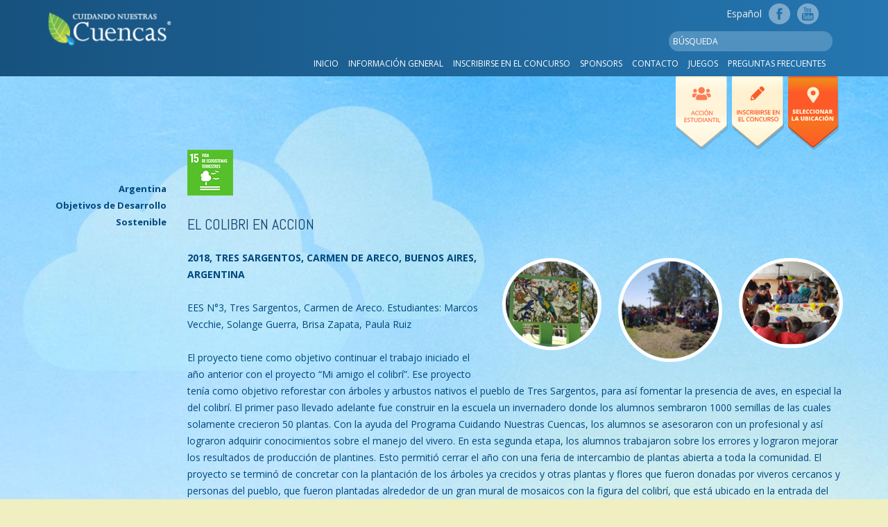

--- FILE ---
content_type: text/html; charset=UTF-8
request_url: https://cuidandonuestrascuencas.com/el-colibri-en-accion/
body_size: 10197
content:
<!DOCTYPE html>
<!--[if lte IE 7]>
<html class="ie ie7" lang="es-ES">
<![endif]-->
<!--[if IE 8]>
<html class="ie ie8" lang="es-ES">
<![endif]-->
<!--[if !(IE 7) | !(IE 8)  ]><!-->
<html lang="es-ES">
<!--<![endif]-->
<head>
<meta charset="UTF-8" />
<meta name="viewport" content="width=device-width" />
<meta name="google-site-verification" content="GtcjHdQRZMLi4Oh-daOYSzyfvm_PoQbu4dQXPxf-vOo" />
<title>EL COLIBRI EN ACCION | Caring For our watersheds</title>
<link rel="profile" href="https://gmpg.org/xfn/11" />
<link rel="pingback" href="https://cuidandonuestrascuencas.com/xmlrpc.php" />

<script type="text/javascript" src="https://ajax.googleapis.com/ajax/libs/jquery/1.7/jquery.min.js"></script>
<script type="text/javascript" src="https://cuidandonuestrascuencas.com/wp-content/themes/watershed/js/jquery.colorbox-min.js"></script>
<script type="text/javascript" src="https://cuidandonuestrascuencas.com/wp-content/themes/watershed/js/jquery.contentcarousel.js"></script>
<script type="text/javascript" src="https://cuidandonuestrascuencas.com/wp-content/themes/watershed/js/jquery.mousewheel.js"></script>
<script type="text/javascript" src="https://cuidandonuestrascuencas.com/wp-content/themes/watershed/js/jquery.cslider.js"></script>
<script type="text/javascript" src="https://cuidandonuestrascuencas.com/wp-content/themes/watershed/js/jquery.easing.1.3.js"></script>
<script type="text/javascript" src="https://cuidandonuestrascuencas.com/wp-content/themes/watershed/js/navigation.js"></script>

<script src="//netdna.bootstrapcdn.com/bootstrap/3.0.3/js/bootstrap.min.js"></script>
<script type="text/javascript" src="https://cuidandonuestrascuencas.com/wp-content/themes/watershed/js/modernizr.custom.28468.js"></script>
<script type="text/javascript" src="https://cuidandonuestrascuencas.com/wp-content/themes/watershed/js/swfobject.js"></script>

<link rel="stylesheet" type="text/css" href="https://cuidandonuestrascuencas.com/wp-content/themes/watershed/css/bootstrap.min.css">
<link href='https://fonts.googleapis.com/css?family=Abel' rel='stylesheet' type='text/css'>

<!-- HTML5 Shim and Respond.js IE8 support of HTML5 elements and media queries -->
    <!--[if lt IE 9]>
      <script src="https://oss.maxcdn.com/libs/html5shiv/3.7.0/html5shiv.js"></script>
      <script src="https://oss.maxcdn.com/libs/respond.js/1.3.0/respond.min.js"></script>
    <![endif]-->
<meta name='robots' content='max-image-preview:large' />
<link rel="alternate" hreflang="es-es" href="https://cuidandonuestrascuencas.com/el-colibri-en-accion/" />
		<style>img:is([sizes="auto" i], [sizes^="auto," i]) { contain-intrinsic-size: 3000px 1500px }</style>
		<link rel='dns-prefetch' href='//platform-api.sharethis.com' />
<link rel='dns-prefetch' href='//pagead2.googlesyndication.com' />
<link rel='dns-prefetch' href='//www.youtube.com' />
<link rel='dns-prefetch' href='//f.vimeocdn.com' />
<link rel='dns-prefetch' href='//api.dmcdn.net' />
<link rel='dns-prefetch' href='//caringforourwatersheds.com' />
<link rel='dns-prefetch' href='//fonts.googleapis.com' />
<link rel='dns-prefetch' href='//use.fontawesome.com' />
<link rel="alternate" type="application/rss+xml" title="Caring For our watersheds &raquo; Feed" href="https://cuidandonuestrascuencas.com/feed/" />
<script type="text/javascript">var $TS_VCSC_CurrentPluginRelease = "5.6.1";var $TS_VCSC_CurrentComposerRelease = "7.2";var $TS_VCSC_Lightbox_Activated = true;var $TS_VCSC_Lightbox_Thumbs = "bottom";var $TS_VCSC_Lightbox_Thumbsize = 50;var $TS_VCSC_Lightbox_Animation = "random";var $TS_VCSC_Lightbox_Captions = "data-title";var $TS_VCSC_Lightbox_Closer = true;var $TS_VCSC_Lightbox_Durations = 5000;var $TS_VCSC_Lightbox_Share = false;var $TS_VCSC_Lightbox_Save = false;var $TS_VCSC_Lightbox_LoadAPIs = true;var $TS_VCSC_Lightbox_Social = "fb,tw,gp,pin";var $TS_VCSC_Lightbox_NoTouch = false;var $TS_VCSC_Lightbox_BGClose = true;var $TS_VCSC_Lightbox_NoHashes = true;var $TS_VCSC_Lightbox_Keyboard = true;var $TS_VCSC_Lightbox_FullScreen = true;var $TS_VCSC_Lightbox_Zoom = true;var $TS_VCSC_Lightbox_FXSpeed = 300;var $TS_VCSC_Lightbox_Scheme = "dark";var $TS_VCSC_Lightbox_Controls = "circle";var $TS_VCSC_Lightbox_URLColor = false;var $TS_VCSC_Lightbox_Backlight = "#ffffff";var $TS_VCSC_Lightbox_UseColor = false;var $TS_VCSC_Lightbox_Overlay = "#000000";var $TS_VCSC_Lightbox_Background = "";var $TS_VCSC_Lightbox_Repeat = "no-repeat";var $TS_VCSC_Lightbox_Noise = "";var $TS_VCSC_Lightbox_CORS = false;var $TS_VCSC_Lightbox_Tapping = true;var $TS_VCSC_Lightbox_ScrollBlock = "js";var $TS_VCSC_Lightbox_Protection = "none";var $TS_VCSC_Lightbox_HistoryClose = false;var $TS_VCSC_Lightbox_CustomScroll = true;var $TS_VCSC_Lightbox_HomeURL = "https://cuidandonuestrascuencas.com";var $TS_VCSC_Lightbox_LastScroll = 0;var $TS_VCSC_Lightbox_Showing = false;var $TS_VCSC_Lightbox_PrettyPhoto = false;var $TS_VCSC_Lightbox_AttachAllOther = false;var $TS_VCSC_Hammer_ReleaseNew = true;</script><script type="text/javascript">
/* <![CDATA[ */
window._wpemojiSettings = {"baseUrl":"https:\/\/s.w.org\/images\/core\/emoji\/14.0.0\/72x72\/","ext":".png","svgUrl":"https:\/\/s.w.org\/images\/core\/emoji\/14.0.0\/svg\/","svgExt":".svg","source":{"concatemoji":"https:\/\/cuidandonuestrascuencas.com\/wp-includes\/js\/wp-emoji-release.min.js?ver=6.4.7"}};
/*! This file is auto-generated */
!function(i,n){var o,s,e;function c(e){try{var t={supportTests:e,timestamp:(new Date).valueOf()};sessionStorage.setItem(o,JSON.stringify(t))}catch(e){}}function p(e,t,n){e.clearRect(0,0,e.canvas.width,e.canvas.height),e.fillText(t,0,0);var t=new Uint32Array(e.getImageData(0,0,e.canvas.width,e.canvas.height).data),r=(e.clearRect(0,0,e.canvas.width,e.canvas.height),e.fillText(n,0,0),new Uint32Array(e.getImageData(0,0,e.canvas.width,e.canvas.height).data));return t.every(function(e,t){return e===r[t]})}function u(e,t,n){switch(t){case"flag":return n(e,"\ud83c\udff3\ufe0f\u200d\u26a7\ufe0f","\ud83c\udff3\ufe0f\u200b\u26a7\ufe0f")?!1:!n(e,"\ud83c\uddfa\ud83c\uddf3","\ud83c\uddfa\u200b\ud83c\uddf3")&&!n(e,"\ud83c\udff4\udb40\udc67\udb40\udc62\udb40\udc65\udb40\udc6e\udb40\udc67\udb40\udc7f","\ud83c\udff4\u200b\udb40\udc67\u200b\udb40\udc62\u200b\udb40\udc65\u200b\udb40\udc6e\u200b\udb40\udc67\u200b\udb40\udc7f");case"emoji":return!n(e,"\ud83e\udef1\ud83c\udffb\u200d\ud83e\udef2\ud83c\udfff","\ud83e\udef1\ud83c\udffb\u200b\ud83e\udef2\ud83c\udfff")}return!1}function f(e,t,n){var r="undefined"!=typeof WorkerGlobalScope&&self instanceof WorkerGlobalScope?new OffscreenCanvas(300,150):i.createElement("canvas"),a=r.getContext("2d",{willReadFrequently:!0}),o=(a.textBaseline="top",a.font="600 32px Arial",{});return e.forEach(function(e){o[e]=t(a,e,n)}),o}function t(e){var t=i.createElement("script");t.src=e,t.defer=!0,i.head.appendChild(t)}"undefined"!=typeof Promise&&(o="wpEmojiSettingsSupports",s=["flag","emoji"],n.supports={everything:!0,everythingExceptFlag:!0},e=new Promise(function(e){i.addEventListener("DOMContentLoaded",e,{once:!0})}),new Promise(function(t){var n=function(){try{var e=JSON.parse(sessionStorage.getItem(o));if("object"==typeof e&&"number"==typeof e.timestamp&&(new Date).valueOf()<e.timestamp+604800&&"object"==typeof e.supportTests)return e.supportTests}catch(e){}return null}();if(!n){if("undefined"!=typeof Worker&&"undefined"!=typeof OffscreenCanvas&&"undefined"!=typeof URL&&URL.createObjectURL&&"undefined"!=typeof Blob)try{var e="postMessage("+f.toString()+"("+[JSON.stringify(s),u.toString(),p.toString()].join(",")+"));",r=new Blob([e],{type:"text/javascript"}),a=new Worker(URL.createObjectURL(r),{name:"wpTestEmojiSupports"});return void(a.onmessage=function(e){c(n=e.data),a.terminate(),t(n)})}catch(e){}c(n=f(s,u,p))}t(n)}).then(function(e){for(var t in e)n.supports[t]=e[t],n.supports.everything=n.supports.everything&&n.supports[t],"flag"!==t&&(n.supports.everythingExceptFlag=n.supports.everythingExceptFlag&&n.supports[t]);n.supports.everythingExceptFlag=n.supports.everythingExceptFlag&&!n.supports.flag,n.DOMReady=!1,n.readyCallback=function(){n.DOMReady=!0}}).then(function(){return e}).then(function(){var e;n.supports.everything||(n.readyCallback(),(e=n.source||{}).concatemoji?t(e.concatemoji):e.wpemoji&&e.twemoji&&(t(e.twemoji),t(e.wpemoji)))}))}((window,document),window._wpemojiSettings);
/* ]]> */
</script>
<style id='wp-emoji-styles-inline-css' type='text/css'>

	img.wp-smiley, img.emoji {
		display: inline !important;
		border: none !important;
		box-shadow: none !important;
		height: 1em !important;
		width: 1em !important;
		margin: 0 0.07em !important;
		vertical-align: -0.1em !important;
		background: none !important;
		padding: 0 !important;
	}
</style>
<link rel='stylesheet' id='wp-block-library-css' href='https://cuidandonuestrascuencas.com/wp-includes/css/dist/block-library/style.min.css?ver=6.4.7' type='text/css' media='all' />
<style id='classic-theme-styles-inline-css' type='text/css'>
/*! This file is auto-generated */
.wp-block-button__link{color:#fff;background-color:#32373c;border-radius:9999px;box-shadow:none;text-decoration:none;padding:calc(.667em + 2px) calc(1.333em + 2px);font-size:1.125em}.wp-block-file__button{background:#32373c;color:#fff;text-decoration:none}
</style>
<style id='global-styles-inline-css' type='text/css'>
body{--wp--preset--color--black: #000000;--wp--preset--color--cyan-bluish-gray: #abb8c3;--wp--preset--color--white: #ffffff;--wp--preset--color--pale-pink: #f78da7;--wp--preset--color--vivid-red: #cf2e2e;--wp--preset--color--luminous-vivid-orange: #ff6900;--wp--preset--color--luminous-vivid-amber: #fcb900;--wp--preset--color--light-green-cyan: #7bdcb5;--wp--preset--color--vivid-green-cyan: #00d084;--wp--preset--color--pale-cyan-blue: #8ed1fc;--wp--preset--color--vivid-cyan-blue: #0693e3;--wp--preset--color--vivid-purple: #9b51e0;--wp--preset--gradient--vivid-cyan-blue-to-vivid-purple: linear-gradient(135deg,rgba(6,147,227,1) 0%,rgb(155,81,224) 100%);--wp--preset--gradient--light-green-cyan-to-vivid-green-cyan: linear-gradient(135deg,rgb(122,220,180) 0%,rgb(0,208,130) 100%);--wp--preset--gradient--luminous-vivid-amber-to-luminous-vivid-orange: linear-gradient(135deg,rgba(252,185,0,1) 0%,rgba(255,105,0,1) 100%);--wp--preset--gradient--luminous-vivid-orange-to-vivid-red: linear-gradient(135deg,rgba(255,105,0,1) 0%,rgb(207,46,46) 100%);--wp--preset--gradient--very-light-gray-to-cyan-bluish-gray: linear-gradient(135deg,rgb(238,238,238) 0%,rgb(169,184,195) 100%);--wp--preset--gradient--cool-to-warm-spectrum: linear-gradient(135deg,rgb(74,234,220) 0%,rgb(151,120,209) 20%,rgb(207,42,186) 40%,rgb(238,44,130) 60%,rgb(251,105,98) 80%,rgb(254,248,76) 100%);--wp--preset--gradient--blush-light-purple: linear-gradient(135deg,rgb(255,206,236) 0%,rgb(152,150,240) 100%);--wp--preset--gradient--blush-bordeaux: linear-gradient(135deg,rgb(254,205,165) 0%,rgb(254,45,45) 50%,rgb(107,0,62) 100%);--wp--preset--gradient--luminous-dusk: linear-gradient(135deg,rgb(255,203,112) 0%,rgb(199,81,192) 50%,rgb(65,88,208) 100%);--wp--preset--gradient--pale-ocean: linear-gradient(135deg,rgb(255,245,203) 0%,rgb(182,227,212) 50%,rgb(51,167,181) 100%);--wp--preset--gradient--electric-grass: linear-gradient(135deg,rgb(202,248,128) 0%,rgb(113,206,126) 100%);--wp--preset--gradient--midnight: linear-gradient(135deg,rgb(2,3,129) 0%,rgb(40,116,252) 100%);--wp--preset--font-size--small: 13px;--wp--preset--font-size--medium: 20px;--wp--preset--font-size--large: 36px;--wp--preset--font-size--x-large: 42px;--wp--preset--spacing--20: 0.44rem;--wp--preset--spacing--30: 0.67rem;--wp--preset--spacing--40: 1rem;--wp--preset--spacing--50: 1.5rem;--wp--preset--spacing--60: 2.25rem;--wp--preset--spacing--70: 3.38rem;--wp--preset--spacing--80: 5.06rem;--wp--preset--shadow--natural: 6px 6px 9px rgba(0, 0, 0, 0.2);--wp--preset--shadow--deep: 12px 12px 50px rgba(0, 0, 0, 0.4);--wp--preset--shadow--sharp: 6px 6px 0px rgba(0, 0, 0, 0.2);--wp--preset--shadow--outlined: 6px 6px 0px -3px rgba(255, 255, 255, 1), 6px 6px rgba(0, 0, 0, 1);--wp--preset--shadow--crisp: 6px 6px 0px rgba(0, 0, 0, 1);}:where(.is-layout-flex){gap: 0.5em;}:where(.is-layout-grid){gap: 0.5em;}body .is-layout-flow > .alignleft{float: left;margin-inline-start: 0;margin-inline-end: 2em;}body .is-layout-flow > .alignright{float: right;margin-inline-start: 2em;margin-inline-end: 0;}body .is-layout-flow > .aligncenter{margin-left: auto !important;margin-right: auto !important;}body .is-layout-constrained > .alignleft{float: left;margin-inline-start: 0;margin-inline-end: 2em;}body .is-layout-constrained > .alignright{float: right;margin-inline-start: 2em;margin-inline-end: 0;}body .is-layout-constrained > .aligncenter{margin-left: auto !important;margin-right: auto !important;}body .is-layout-constrained > :where(:not(.alignleft):not(.alignright):not(.alignfull)){max-width: var(--wp--style--global--content-size);margin-left: auto !important;margin-right: auto !important;}body .is-layout-constrained > .alignwide{max-width: var(--wp--style--global--wide-size);}body .is-layout-flex{display: flex;}body .is-layout-flex{flex-wrap: wrap;align-items: center;}body .is-layout-flex > *{margin: 0;}body .is-layout-grid{display: grid;}body .is-layout-grid > *{margin: 0;}:where(.wp-block-columns.is-layout-flex){gap: 2em;}:where(.wp-block-columns.is-layout-grid){gap: 2em;}:where(.wp-block-post-template.is-layout-flex){gap: 1.25em;}:where(.wp-block-post-template.is-layout-grid){gap: 1.25em;}.has-black-color{color: var(--wp--preset--color--black) !important;}.has-cyan-bluish-gray-color{color: var(--wp--preset--color--cyan-bluish-gray) !important;}.has-white-color{color: var(--wp--preset--color--white) !important;}.has-pale-pink-color{color: var(--wp--preset--color--pale-pink) !important;}.has-vivid-red-color{color: var(--wp--preset--color--vivid-red) !important;}.has-luminous-vivid-orange-color{color: var(--wp--preset--color--luminous-vivid-orange) !important;}.has-luminous-vivid-amber-color{color: var(--wp--preset--color--luminous-vivid-amber) !important;}.has-light-green-cyan-color{color: var(--wp--preset--color--light-green-cyan) !important;}.has-vivid-green-cyan-color{color: var(--wp--preset--color--vivid-green-cyan) !important;}.has-pale-cyan-blue-color{color: var(--wp--preset--color--pale-cyan-blue) !important;}.has-vivid-cyan-blue-color{color: var(--wp--preset--color--vivid-cyan-blue) !important;}.has-vivid-purple-color{color: var(--wp--preset--color--vivid-purple) !important;}.has-black-background-color{background-color: var(--wp--preset--color--black) !important;}.has-cyan-bluish-gray-background-color{background-color: var(--wp--preset--color--cyan-bluish-gray) !important;}.has-white-background-color{background-color: var(--wp--preset--color--white) !important;}.has-pale-pink-background-color{background-color: var(--wp--preset--color--pale-pink) !important;}.has-vivid-red-background-color{background-color: var(--wp--preset--color--vivid-red) !important;}.has-luminous-vivid-orange-background-color{background-color: var(--wp--preset--color--luminous-vivid-orange) !important;}.has-luminous-vivid-amber-background-color{background-color: var(--wp--preset--color--luminous-vivid-amber) !important;}.has-light-green-cyan-background-color{background-color: var(--wp--preset--color--light-green-cyan) !important;}.has-vivid-green-cyan-background-color{background-color: var(--wp--preset--color--vivid-green-cyan) !important;}.has-pale-cyan-blue-background-color{background-color: var(--wp--preset--color--pale-cyan-blue) !important;}.has-vivid-cyan-blue-background-color{background-color: var(--wp--preset--color--vivid-cyan-blue) !important;}.has-vivid-purple-background-color{background-color: var(--wp--preset--color--vivid-purple) !important;}.has-black-border-color{border-color: var(--wp--preset--color--black) !important;}.has-cyan-bluish-gray-border-color{border-color: var(--wp--preset--color--cyan-bluish-gray) !important;}.has-white-border-color{border-color: var(--wp--preset--color--white) !important;}.has-pale-pink-border-color{border-color: var(--wp--preset--color--pale-pink) !important;}.has-vivid-red-border-color{border-color: var(--wp--preset--color--vivid-red) !important;}.has-luminous-vivid-orange-border-color{border-color: var(--wp--preset--color--luminous-vivid-orange) !important;}.has-luminous-vivid-amber-border-color{border-color: var(--wp--preset--color--luminous-vivid-amber) !important;}.has-light-green-cyan-border-color{border-color: var(--wp--preset--color--light-green-cyan) !important;}.has-vivid-green-cyan-border-color{border-color: var(--wp--preset--color--vivid-green-cyan) !important;}.has-pale-cyan-blue-border-color{border-color: var(--wp--preset--color--pale-cyan-blue) !important;}.has-vivid-cyan-blue-border-color{border-color: var(--wp--preset--color--vivid-cyan-blue) !important;}.has-vivid-purple-border-color{border-color: var(--wp--preset--color--vivid-purple) !important;}.has-vivid-cyan-blue-to-vivid-purple-gradient-background{background: var(--wp--preset--gradient--vivid-cyan-blue-to-vivid-purple) !important;}.has-light-green-cyan-to-vivid-green-cyan-gradient-background{background: var(--wp--preset--gradient--light-green-cyan-to-vivid-green-cyan) !important;}.has-luminous-vivid-amber-to-luminous-vivid-orange-gradient-background{background: var(--wp--preset--gradient--luminous-vivid-amber-to-luminous-vivid-orange) !important;}.has-luminous-vivid-orange-to-vivid-red-gradient-background{background: var(--wp--preset--gradient--luminous-vivid-orange-to-vivid-red) !important;}.has-very-light-gray-to-cyan-bluish-gray-gradient-background{background: var(--wp--preset--gradient--very-light-gray-to-cyan-bluish-gray) !important;}.has-cool-to-warm-spectrum-gradient-background{background: var(--wp--preset--gradient--cool-to-warm-spectrum) !important;}.has-blush-light-purple-gradient-background{background: var(--wp--preset--gradient--blush-light-purple) !important;}.has-blush-bordeaux-gradient-background{background: var(--wp--preset--gradient--blush-bordeaux) !important;}.has-luminous-dusk-gradient-background{background: var(--wp--preset--gradient--luminous-dusk) !important;}.has-pale-ocean-gradient-background{background: var(--wp--preset--gradient--pale-ocean) !important;}.has-electric-grass-gradient-background{background: var(--wp--preset--gradient--electric-grass) !important;}.has-midnight-gradient-background{background: var(--wp--preset--gradient--midnight) !important;}.has-small-font-size{font-size: var(--wp--preset--font-size--small) !important;}.has-medium-font-size{font-size: var(--wp--preset--font-size--medium) !important;}.has-large-font-size{font-size: var(--wp--preset--font-size--large) !important;}.has-x-large-font-size{font-size: var(--wp--preset--font-size--x-large) !important;}
.wp-block-navigation a:where(:not(.wp-element-button)){color: inherit;}
:where(.wp-block-post-template.is-layout-flex){gap: 1.25em;}:where(.wp-block-post-template.is-layout-grid){gap: 1.25em;}
:where(.wp-block-columns.is-layout-flex){gap: 2em;}:where(.wp-block-columns.is-layout-grid){gap: 2em;}
.wp-block-pullquote{font-size: 1.5em;line-height: 1.6;}
</style>
<link rel='stylesheet' id='wpml-legacy-horizontal-list-0-css' href='https://cuidandonuestrascuencas.com/wp-content/plugins/sitepress-multilingual-cms/templates/language-switchers/legacy-list-horizontal/style.min.css?ver=1' type='text/css' media='all' />
<style id='wpml-legacy-horizontal-list-0-inline-css' type='text/css'>
.wpml-ls-statics-shortcode_actions, .wpml-ls-statics-shortcode_actions .wpml-ls-sub-menu, .wpml-ls-statics-shortcode_actions a {border-color:#cdcdcd;}.wpml-ls-statics-shortcode_actions a, .wpml-ls-statics-shortcode_actions .wpml-ls-sub-menu a, .wpml-ls-statics-shortcode_actions .wpml-ls-sub-menu a:link, .wpml-ls-statics-shortcode_actions li:not(.wpml-ls-current-language) .wpml-ls-link, .wpml-ls-statics-shortcode_actions li:not(.wpml-ls-current-language) .wpml-ls-link:link {color:#444444;background-color:#ffffff;}.wpml-ls-statics-shortcode_actions .wpml-ls-sub-menu a:hover,.wpml-ls-statics-shortcode_actions .wpml-ls-sub-menu a:focus, .wpml-ls-statics-shortcode_actions .wpml-ls-sub-menu a:link:hover, .wpml-ls-statics-shortcode_actions .wpml-ls-sub-menu a:link:focus {color:#000000;background-color:#eeeeee;}.wpml-ls-statics-shortcode_actions .wpml-ls-current-language > a {color:#444444;background-color:#ffffff;}.wpml-ls-statics-shortcode_actions .wpml-ls-current-language:hover>a, .wpml-ls-statics-shortcode_actions .wpml-ls-current-language>a:focus {color:#000000;background-color:#eeeeee;}
</style>
<link rel='stylesheet' id='cms-navigation-style-base-css' href='https://cuidandonuestrascuencas.com/wp-content/plugins/wpml-cms-nav/res/css/cms-navigation-base.css?ver=1.5.6' type='text/css' media='screen' />
<link rel='stylesheet' id='cms-navigation-style-css' href='https://cuidandonuestrascuencas.com/wp-content/plugins/wpml-cms-nav/res/css/cms-navigation.css?ver=1.5.6' type='text/css' media='screen' />
<link rel='stylesheet' id='twentytwelve-fonts-css' href='https://fonts.googleapis.com/css?family=Open+Sans:400italic,700italic,400,700&#038;subset=latin,latin-ext' type='text/css' media='all' />
<link rel='stylesheet' id='twentytwelve-style-css' href='https://cuidandonuestrascuencas.com/wp-content/themes/watershed/style.css?ver=1690530386' type='text/css' media='all' />
<link rel='stylesheet' id='sustainable-development-goals-css' href='https://cuidandonuestrascuencas.com/wp-content/themes/watershed/css/watersheds-sustainable-development-styles.css?ver=6.4.7' type='text/css' media='all' />
<link rel='stylesheet' id='custom-fa-css' href='https://use.fontawesome.com/releases/v5.0.6/css/all.css?ver=6.4.7' type='text/css' media='all' />
<link rel='stylesheet' id='beeteam_front_malihu_css-css' href='https://cuidandonuestrascuencas.com/wp-content/plugins/Video-Advertising-Addon-For-Visual-Composer/library/malihu/jquery.mCustomScrollbar.min.css?ver=3.1.13' type='text/css' media='all' />
<link rel='stylesheet' id='vaafvc-css' href='https://cuidandonuestrascuencas.com/wp-content/plugins/Video-Advertising-Addon-For-Visual-Composer/library/vaafvc-min.css?ver=1.0.9' type='text/css' media='all' />
<script type="text/javascript" src="https://cuidandonuestrascuencas.com/wp-includes/js/swfobject.js?ver=2.2-20120417" id="swfobject-js"></script>
<script type="text/javascript" src="//platform-api.sharethis.com/js/sharethis.js#source=googleanalytics-wordpress#product=ga&amp;property=602869db24b7b300125764a9" id="googleanalytics-platform-sharethis-js"></script>
<script type="text/javascript" id="wpml-xdomain-data-js-extra">
/* <![CDATA[ */
var wpml_xdomain_data = {"css_selector":"wpml-ls-item","ajax_url":"https:\/\/cuidandonuestrascuencas.com\/wp-admin\/admin-ajax.php","current_lang":"es","_nonce":"5d25ddc498"};
/* ]]> */
</script>
<script type="text/javascript" src="https://cuidandonuestrascuencas.com/wp-content/plugins/sitepress-multilingual-cms/res/js/xdomain-data.js?ver=486900" id="wpml-xdomain-data-js" defer="defer" data-wp-strategy="defer"></script>
<script type="text/javascript" src="https://cuidandonuestrascuencas.com/wp-includes/js/jquery/jquery.min.js?ver=3.7.1" id="jquery-core-js"></script>
<script type="text/javascript" src="https://cuidandonuestrascuencas.com/wp-includes/js/jquery/jquery-migrate.min.js?ver=3.4.1" id="jquery-migrate-js"></script>
<script></script><link rel="https://api.w.org/" href="https://cuidandonuestrascuencas.com/wp-json/" /><link rel="alternate" type="application/json" href="https://cuidandonuestrascuencas.com/wp-json/wp/v2/posts/4957" /><link rel="EditURI" type="application/rsd+xml" title="RSD" href="https://cuidandonuestrascuencas.com/xmlrpc.php?rsd" />
<meta name="generator" content="WordPress 6.4.7" />
<link rel="canonical" href="https://cuidandonuestrascuencas.com/el-colibri-en-accion/" />
<link rel='shortlink' href='https://cuidandonuestrascuencas.com/?p=4957' />
<link rel="alternate" type="application/json+oembed" href="https://cuidandonuestrascuencas.com/wp-json/oembed/1.0/embed?url=https%3A%2F%2Fcuidandonuestrascuencas.com%2Fel-colibri-en-accion%2F" />
<link rel="alternate" type="text/xml+oembed" href="https://cuidandonuestrascuencas.com/wp-json/oembed/1.0/embed?url=https%3A%2F%2Fcuidandonuestrascuencas.com%2Fel-colibri-en-accion%2F&#038;format=xml" />
<meta name="generator" content="WPML ver:4.8.6 stt:1,2;" />
<script>
(function() {
	(function (i, s, o, g, r, a, m) {
		i['GoogleAnalyticsObject'] = r;
		i[r] = i[r] || function () {
				(i[r].q = i[r].q || []).push(arguments)
			}, i[r].l = 1 * new Date();
		a = s.createElement(o),
			m = s.getElementsByTagName(o)[0];
		a.async = 1;
		a.src = g;
		m.parentNode.insertBefore(a, m)
	})(window, document, 'script', 'https://google-analytics.com/analytics.js', 'ga');

	ga('create', 'UA-61330473-2', 'auto');
			ga('send', 'pageview');
	})();
</script>
<meta name="generator" content="Powered by WPBakery Page Builder - drag and drop page builder for WordPress."/>
<noscript><style> .wpb_animate_when_almost_visible { opacity: 1; }</style></noscript>
<link rel="stylesheet" type="text/css" href="https://cuidandonuestrascuencas.com/wp-content/themes/watershed/css/flexslider.css">
<link rel="stylesheet" type="text/css" href="https://cuidandonuestrascuencas.com/wp-content/themes/watershed/css/jquery.jscrollpane.css">
</head>

<body class="post-template-default single single-post postid-4957 single-format-standard custom-font-enabled wpb-js-composer js-comp-ver-7.2 vc_responsive">

<div class="fixed-top">
    <nav class="navbar navbar-default navbar-static-top primary-navigation" role="navigation">
        <div class="container">
            <div class="navbar-header">
                <button type="button" class="navbar-toggle collapsed" data-toggle="collapse" data-target="#navbar-collapse-1" aria-expanded="false">
                    <span class="sr-only">Toggle navigation</span>
                    <span class="icon-bar"></span>
                    <span class="icon-bar"></span>
                    <span class="icon-bar"></span>
                </button>
                <div class="logo"><a href="/"><img src="https://cuidandonuestrascuencas.com/wp-content/themes/watershed/img/CFW_Logo-es.png"></a>
            </div>
            </div>

            <div class="hidden-xs">
                <div>
                    <ul class="nav navbar-nav navbar-right navbar-languages">
                        <li class="lang"><a href="https://cuidandonuestrascuencas.com/el-colibri-en-accion/">Español</a></li>                        <li>
                            <a href="https://www.facebook.com/pages/Caring-for-our-Watersheds/481487638565432">
                                <span class="visible-xs-inline">Facebook</span>
                                <img src="https://cuidandonuestrascuencas.com/wp-content/themes/watershed/img/CFW_Facebook_Button.png">
                            </a>
                        </li>
                        <li>
                            <a href="https://www.youtube.com/playlist?list=PLwsfnkzf7bW4VxUkKf9-Kxlc2iwxKrHue" target="_blank">
                                <span class="visible-xs-inline">YouTube</span>
                                <img src="https://cuidandonuestrascuencas.com/wp-content/themes/watershed/img/CFW_Youtube_Button.png">
                            </a>
                        </li>
                    </ul>
                </div>

                <nav id="site-navigation" class="nav navbar-nav navbar-right main-navigation" role="navigation">
                        <form method="get" id="searchform" action="https://cuidandonuestrascuencas.com/">
        <label for="s" class="assistive-text">Búsqueda</label>
        <input type="text" class="field" name="s" id="s" placeholder="BÚSQUEDA" />
    </form>
                    <div class="menu-spanish-locations-container"><ul id="menu-spanish-locations" class="nav-menu"><li id="menu-item-4537" class="menu-item menu-item-type-post_type menu-item-object-page menu-item-home menu-item-4537"><a href="https://cuidandonuestrascuencas.com/">Inicio</a></li>
<li id="menu-item-4538" class="menu-item menu-item-type-post_type menu-item-object-page menu-item-4538"><a href="https://cuidandonuestrascuencas.com/general-information/">Información general</a></li>
<li id="menu-item-4057" class="menu-item menu-item-type-post_type menu-item-object-page menu-item-4057"><a href="https://cuidandonuestrascuencas.com/inscribirse-en-el-concurso/">INSCRIBIRSE EN EL CONCURSO</a></li>
<li id="menu-item-4541" class="menu-item menu-item-type-post_type menu-item-object-page menu-item-4541"><a href="https://cuidandonuestrascuencas.com/sponsors/">Sponsors</a></li>
<li id="menu-item-4542" class="menu-item menu-item-type-post_type menu-item-object-page menu-item-4542"><a href="https://cuidandonuestrascuencas.com/contact/">Contacto</a></li>
<li id="menu-item-4543" class="menu-item menu-item-type-post_type menu-item-object-page menu-item-4543"><a href="https://cuidandonuestrascuencas.com/juegos/">Juegos</a></li>
<li id="menu-item-4544" class="menu-item menu-item-type-post_type menu-item-object-page menu-item-4544"><a href="https://cuidandonuestrascuencas.com/preguntas-frecuentes/">PREGUNTAS FRECUENTES</a></li>
</ul></div>                </nav>
            </div>

            <div class="visible-xs">
                <div style="margin-left: -10px; margin-right: -10px; margin-top: 5px;">
                        <form method="get" id="searchform" action="https://cuidandonuestrascuencas.com/">
        <label for="s" class="assistive-text">Búsqueda</label>
        <input type="text" class="field" name="s" id="s" placeholder="Búsqueda" />
    </form>
                </div>
                <div class="collapse navbar-collapse" id="navbar-collapse-1">
                    <nav id="site-navigation" class="nav navbar-nav navbar-right main-navigation" role="navigation">
                        <div class="menu-spanish-locations-container"><ul id="menu-spanish-locations-1" class="nav-menu"><li class="menu-item menu-item-type-post_type menu-item-object-page menu-item-home menu-item-4537"><a href="https://cuidandonuestrascuencas.com/">Inicio</a></li>
<li class="menu-item menu-item-type-post_type menu-item-object-page menu-item-4538"><a href="https://cuidandonuestrascuencas.com/general-information/">Información general</a></li>
<li class="menu-item menu-item-type-post_type menu-item-object-page menu-item-4057"><a href="https://cuidandonuestrascuencas.com/inscribirse-en-el-concurso/">INSCRIBIRSE EN EL CONCURSO</a></li>
<li class="menu-item menu-item-type-post_type menu-item-object-page menu-item-4541"><a href="https://cuidandonuestrascuencas.com/sponsors/">Sponsors</a></li>
<li class="menu-item menu-item-type-post_type menu-item-object-page menu-item-4542"><a href="https://cuidandonuestrascuencas.com/contact/">Contacto</a></li>
<li class="menu-item menu-item-type-post_type menu-item-object-page menu-item-4543"><a href="https://cuidandonuestrascuencas.com/juegos/">Juegos</a></li>
<li class="menu-item menu-item-type-post_type menu-item-object-page menu-item-4544"><a href="https://cuidandonuestrascuencas.com/preguntas-frecuentes/">PREGUNTAS FRECUENTES</a></li>
</ul></div>
                        <ul class="nav-menu nav-menu-secondary">
                            <li>&nbsp;</li>
                            <li>
                                <a href="https://www.facebook.com/pages/Caring-for-our-Watersheds/481487638565432">
                                    <span class="visible-xs-inline">Facebook</span>
                                    <img src="https://cuidandonuestrascuencas.com/wp-content/themes/watershed/img/CFW_Facebook_Button.png">
                                </a>
                            </li>
                            <li>
                                <a href="https://www.youtube.com/user/AgriumInc">
                                    <span class="visible-xs-inline">YouTube</span>
                                    <img src="https://cuidandonuestrascuencas.com/wp-content/themes/watershed/img/CFW_Youtube_Button.png">
                                </a>
                            </li>
                            <li>&nbsp;</li>
                            <li class="lang"><a href="https://cuidandonuestrascuencas.com/el-colibri-en-accion/">Español</a></li>                        </ul>
                    </nav>
                </div>
            </div>

        </div>
    </nav>


  <div class="container flags">
    <div class="site-header ">
        <div class="site-header-dropdowns">
          <div class="location-dropdown dropdown">
            <a class=""><div id="choose-location-flag"></div></a>
            <ul class="sub-menu">
              <li><a href="/canada/"><div id="canada-button"></div></a></li>
              <li><a href="/usa/"><div id="usa-button"></div></a></li>
              <li><a href="/argentina/"><div id="argentina-button"></div></a></li>
                          </ul>
          </div>
          <div class="contest-dropdown"><a href="/contests/"><div id="enter-contest-flag"></div></a></div>
          <div class="student-action-dropdown"><a href="/student-action/"><div id="student-action-flag"></div></a></div>
        </div>
    </div>
  </div>
</div><!-- fixed-top -->


<div id="page" class="container">

  <div id="main" class="row">


	    		<div id="secondary" class="widget-area col-md-2" role="complementary">
			<aside id="nav_menu-2" class="widget widget_nav_menu"><h3 class="widget-title">Categories</h3><div class="menu-category-es-sidebar-container"><ul id="menu-category-es-sidebar" class="menu"><li id="menu-item-5423" class="menu-item menu-item-type-taxonomy menu-item-object-category current-post-ancestor current-menu-parent current-post-parent menu-item-5423"><a href="https://cuidandonuestrascuencas.com/category/argentina/">Argentina</a></li>
<li id="menu-item-6113" class="menu-item menu-item-type-taxonomy menu-item-object-category menu-item-6113"><a href="https://cuidandonuestrascuencas.com/category/objetivos-de-desarrollo-sostenible/">Objetivos de Desarrollo Sostenible</a></li>
</ul></div></aside>		</div><!-- #secondary -->
	
	<div id="primary" class="site-content col-md-10">
		<div class="body-gradient"></div>
		<div id="content" role="main">

			
				
	<article id="post-4957" class="post-4957 post type-post status-publish format-standard hentry category-argentina sustainable-development-posts-vida-de-ecosistemas-terrestres">
				<header class="entry-header">
			<img width="66" height="66" src="https://cuidandonuestrascuencas.com/wp-content/uploads/2021/10/15-vida-de-ecosistemas-terrestres-icon-sm.png" class="sdg-single-post-icon" alt="Vida de ecosistemas terrestres icon" title="Vida de Ecosistemas Terrestres" decoding="async" />									<h1 class="entry-title">EL COLIBRI EN ACCION</h1>
								</header><!-- .entry-header -->

				<div class="entry-content">
			<p><img decoding="async" class="alignright size-thumbnail wp-image-4910" src="/wp-content/uploads//2020/01/colibri5-150x129.png" alt="" width="150" height="129" /></p>
<p><img decoding="async" class="alignright size-thumbnail wp-image-4912" src="/wp-content/uploads//2020/01/colibri4-150x150.png" alt="" width="150" height="150" /></p>
<p><img loading="lazy" decoding="async" class="alignright size-full wp-image-4914" src="/wp-content/uploads//2020/01/colibri3.png" alt="" width="143" height="132" /></p>
<p><strong>2018, TRES SARGENTOS, CARMEN DE ARECO, BUENOS AIRES, ARGENTINA</strong></p>
<p>EES N°3, Tres Sargentos, Carmen de Areco. Estudiantes: Marcos Vecchie, Solange Guerra, Brisa Zapata, Paula Ruiz</p>
<p>El proyecto tiene como objetivo continuar el trabajo iniciado el año anterior con el proyecto “Mi amigo el colibrí”. Ese proyecto tenía como objetivo reforestar con árboles y arbustos nativos el pueblo de Tres Sargentos, para así fomentar la presencia de aves, en especial la del colibrí. El primer paso llevado adelante fue construir en la escuela un invernadero donde los alumnos sembraron 1000 semillas de las cuales solamente crecieron 50 plantas. Con la ayuda del Programa Cuidando Nuestras Cuencas, los alumnos se asesoraron con un profesional y así lograron adquirir conocimientos sobre el manejo del vivero. En esta segunda etapa, los alumnos trabajaron sobre los errores y lograron mejorar los resultados de producción de plantines. Esto permitió cerrar el año con una feria de intercambio de plantas abierta a toda la comunidad. El proyecto se terminó de concretar con la plantación de los árboles ya crecidos y otras plantas y flores que fueron donadas por viveros cercanos y personas del pueblo, que fueron plantadas alrededor de un gran mural de mosaicos con la figura del colibrí, que está ubicado en la entrada del pueblo.</p>
<p><img loading="lazy" decoding="async" class="alignright size-full wp-image-4916" src="/wp-content/uploads//2020/01/colibri2.png" alt="" width="102" height="135" /></p>
<p><img loading="lazy" decoding="async" class="alignright size-thumbnail wp-image-4918" src="/wp-content/uploads//2020/01/colibri1-150x127.png" alt="" width="150" height="127" /></p>
<p>* Algunas plantas fueron donadas por: Fundación Senderos del monte, Reserva de Gualeguaychu, Vivero de la reserva de Ribera Norte de San Isidro, Vivero de Chicos Naturalistas y la familia Basanta, Pablo Peliasco, Mauro Fossati y la familia Rodriguez.</p>
					</div><!-- .entry-content -->
		
		<footer class="entry-meta">
			This entry was posted in <a href="https://cuidandonuestrascuencas.com/category/argentina/" rel="category tag">Argentina</a> on <a href="https://cuidandonuestrascuencas.com/el-colibri-en-accion/" title="3:49 am" rel="bookmark"><time class="entry-date" datetime="2018-01-23T03:49:55+00:00">enero 23, 2018</time></a><span class="by-author"> by <span class="author vcard"><a class="url fn n" href="https://cuidandonuestrascuencas.com/author/holly-pousettgmail-com/" title="View all posts by Holly Pousett" rel="author">Holly Pousett</a></span></span>.								</footer><!-- .entry-meta -->
	</article><!-- #post -->

				<nav class="nav-single">
					<h3 class="assistive-text">Post navigation</h3>
					<span class="nav-previous"><a href="https://cuidandonuestrascuencas.com/e-e-e-espacio-educativo-ecologico/" rel="prev"><span class="meta-nav">&#9668;</span> E.E.E (Espacio Educativo Ecológico)</a></span>
					<span class="nav-next"><a href="https://cuidandonuestrascuencas.com/captacion-y-reutilizacion-de-agua-de-lluvia/" rel="next">CAPTACION Y REUTILIZACION DE AGUA DE LLUVIA <span class="meta-nav">&#9658;</span></a></span>
				</nav><!-- .nav-single -->

				
			
		</div><!-- #content -->
	</div><!-- #primary -->

    </div><!-- #main .wrapper -->
</div><!-- #page -->

  <footer class="page-footer">
  <div class="container-fixed footer-gradient">
    <div class="row"><div class="col-sm-2 col-sm-offset-2">
    <a href="/"><img src="https://cuidandonuestrascuencas.com/wp-content/themes/watershed/img/White-Nutrien-logo.png"></a>
    </div>
    <div class="col-sm-6">
    <nav id="site-navigation" class="main-navigation clearfix" role="navigation" style="width: auto">
    <div class="menu-footer-links-spanish-container"><ul id="menu-footer-links-spanish" class="nav-menu"><li class="menu-item menu-item-type-post_type menu-item-object-page menu-item-home menu-item-4537"><a href="https://cuidandonuestrascuencas.com/">Inicio</a></li>
<li id="menu-item-3892" class="menu-item menu-item-type-post_type menu-item-object-page menu-item-3892"><a href="https://cuidandonuestrascuencas.com/general-information/">Información general</a></li>
<li id="menu-item-4050" class="menu-item menu-item-type-post_type menu-item-object-page menu-item-4050"><a href="https://cuidandonuestrascuencas.com/sponsors/">Sponsors</a></li>
<li class="menu-item menu-item-type-post_type menu-item-object-page menu-item-4057"><a href="https://cuidandonuestrascuencas.com/inscribirse-en-el-concurso/">INSCRIBIRSE EN EL CONCURSO</a></li>
<li id="menu-item-3895" class="menu-item menu-item-type-post_type menu-item-object-page menu-item-3895"><a href="https://cuidandonuestrascuencas.com/juegos/">Juegos</a></li>
<li id="menu-item-3896" class="menu-item menu-item-type-post_type menu-item-object-page menu-item-3896"><a href="https://cuidandonuestrascuencas.com/preguntas-frecuentes/">PREGUNTAS FRECUENTES</a></li>
<li id="menu-item-3897" class="menu-item menu-item-type-custom menu-item-object-custom menu-item-3897"><a href="http://watersheds.herokuapp.com/admin/login">Admin</a></li>
</ul></div>    </nav>
    <div class="text-right small">
<small>&copy; 2026 Nutrien</small>
</div>
    </div></div>
  </div>
  </footer><!-- #colophon -->


<script src="https://cuidandonuestrascuencas.com/wp-content/themes/watershed/js/jquery.flexslider-min.js"></script>
<script>
$(document).ready(function() {
  $(".fancybox").colorbox();
  $(".youtube").colorbox({iframe:true, innerWidth:640, innerHeight:390});
});
</script>
<script type="text/javascript">
//<![CDATA[
//]]>
</script><script type="text/javascript" src="https://cuidandonuestrascuencas.com/wp-content/themes/watershed/js/navigation.js?ver=1.0" id="twentytwelve-navigation-js"></script>
<script type="text/javascript" src="https://cuidandonuestrascuencas.com/wp-content/themes/watershed/js/watershed.js?ver=1.0" id="twentytwelve-watershed-custom-js"></script>
<script type="text/javascript" src="https://cuidandonuestrascuencas.com/wp-content/themes/watershed/js/watersheds-sustainable-development.js?ver=1.0" id="twentytwelve-watersheds-sustainable-development-js"></script>
<script type="text/javascript" src="//pagead2.googlesyndication.com/pagead/js/adsbygoogle.js?ver=20150320" id="google_adsense-js"></script>
<script type="text/javascript" src="//www.youtube.com/player_api?ver=20150320" id="youtube_api-js"></script>
<script type="text/javascript" src="//f.vimeocdn.com/js/froogaloop2.min.js?ver=20150320" id="vimeo_api-js"></script>
<script type="text/javascript" src="//api.dmcdn.net/all.js?ver=20150320" id="dailymotion_api-js"></script>
<script type="text/javascript" src="https://cuidandonuestrascuencas.com/wp-content/plugins/Video-Advertising-Addon-For-Visual-Composer/library/init.js?ver=1.0" id="beeteam_init_js-js"></script>
<script type="text/javascript" src="https://cuidandonuestrascuencas.com/wp-content/plugins/Video-Advertising-Addon-For-Visual-Composer/library/malihu/jquery.mCustomScrollbar.concat.min.js?ver=3.1.13" id="beeteam_front_malihu_js-js"></script>
<script type="text/javascript" src="https://cuidandonuestrascuencas.com/wp-content/plugins/Video-Advertising-Addon-For-Visual-Composer/library/screenfull.min.js?ver=5.1.0" id="beeteam_front_fullscreen_js-js"></script>
<script type="text/javascript" src="https://cuidandonuestrascuencas.com/wp-content/plugins/Video-Advertising-Addon-For-Visual-Composer/library/vaafvc-min.js?ver=1.0.9" id="vaafvc_beeteam-js"></script>
<script></script></body>
</html>


--- FILE ---
content_type: text/css
request_url: https://cuidandonuestrascuencas.com/wp-content/themes/watershed/style.css?ver=1690530386
body_size: 14631
content:
/*
Theme Name: Watersheds
Theme URI: http://www.caringforourwatersheds.com
Author: Robots & Pencils
Author URI: http://robotsandpencils.com/
*/

body {
    background-color:transparent;
    margin-top:0;
}

/** Preload images **/
body::after{
    position:absolute;
    width:0;
    height:0;
    overflow:hidden;
    z-index:-1;
    content: url(./img/Student_Button_On.png?v2) url(./img/EnterContest_Button_On.png?v2) url(./img/ChooseLocation_Button_On.png?v2) ;
}

h1, h2, h3, h4, h5, h6, .h1, .h2, .h3, .h4, .h5, .h6 {
    font-family: 'Abel', sans-serif;
    font-weight: 700;
    line-height: 1.1;
    color: inherit;
}
h1 {
    font-size:56px;
    text-shadow: 0 0 7px #ddd;
}
h2 {
    font-size:30px;
    text-shadow: 0 0 7px #ddd;
}
textarea, input { outline: none; }

/* Header */
.fixed-top {
position:relative;
}
body.admin-bar .fixed-top {
      top: 32px;
}

/** Padding for Student Action flags **/
@media(min-width:1200px) {
    body {
        margin-top: 157px;
    }

    html[lang="es-ES"] body {
        margin-top: 186px;
    }
}
@media(max-width:1199px) {
    body {
        margin-top: 190px;
    }

    html[lang="es-ES"] body {
        margin-top: 221px;
    }
}
@media (max-width: 992px) {
    body {
        margin-top: 202px;
    }

    html[lang="es-ES"] body {
        margin-top: 233px;
    }
}
@media (max-width: 767px) {
    body {
        margin-top: 0px;
    }

    html[lang="es-ES"] body {
        margin-top: 0px;
    }
}

@media (min-width: 767px) {
    .fixed-top {
        top:0;
        left:0;
        right:0;
        position:fixed;
        z-index:1030;
    }
}

.navbar {
    background: -moz-linear-gradient(center left , #17527f,  #2576b1);
    background: -webkit-gradient(linear, left center, right center, from(#17527f),  to(#2576b1));
    filter: progid:DXImageTransform.Microsoft.gradient(startColorstr='#17527f', endColorstr='#2576b1', GradientType=1);
    background-image: linear-gradient(to right, #17527f, #2576b1);;
    margin-bottom: 0px;
    min-height:40px;
    border:none;
}
.navbar .row {
    margin-left:0;
    margin-right:0;
}
.navbar-default {
    background-color:#2576b1;
}

.navbar-default.secondary-navbar {
    background: 0;
    background-image: none;
    background-color: #fff6dc;
    height: 52px;
    border-bottom: 7px solid #f5e3c0;
}

.secondary-navbar>.container>#site-navigation.secondary-navigation {
    margin-right:240px;
}
.secondary-navbar .main-navigation {
    padding-top: 4px;
}
.secondary-navbar .main-navigation li:last-child {
    margin-right: 0;
}
.secondary-navbar .main-navigation li a {
    color: #fa5b33;
    font-family: 'Open Sans';
    font-weight: 400;
    font-size: 13px;
}
.secondary-navbar .main-navigation li a:hover {
    color: #d2411d;
}
.secondary-navbar .main-navigation li.current-menu-item a {
    color: #71ac4a;
}

.navbar-header .navbar-brand {
    padding-left: 27px;
    padding-top: 4px;
}
.navbar-header .region,
.navbar-header .region a {
    color: #fa5b33;
    font-family: 'Open Sans';
    font-size: 15px;
    font-weight: 600;
}
.navbar-header .region a:hover {
    color: #d2411d;
}
.navbar-default {
    border:0;
}
.main-navigation #searchform input[type=text] {
    border:0px;
    -moz-border-radius:20px;
    -webkit-border-radius: 20px;
    -khtml-border-radius: 20px;
    border-radius: 20px;
    color:white;
    width:236px;
    font-size:12px;

    background: -moz-linear-gradient(center left , #5191bf,  #5191bf);
    background: -webkit-gradient(linear, left center, right center, from(#5191bf),  to(#5191bf));
    filter: progid:DXImageTransform.Microsoft.gradient(startColorstr='#5191bf', endColorstr='#5191bf', GradientType=1);
}
.main-navigation #searchform ::-webkit-input-placeholder {
   color: white;
   font-family: "Open Sans", Helvetica, Arial, sans-serif;
}

.main-navigation #searchform :-moz-placeholder { /* Firefox 18- */
   color: white;
   font-family: "Open Sans", Helvetica, Arial, sans-serif;
}

.main-navigation #searchform ::-moz-placeholder {  /* Firefox 19+ */
   color: white;
   font-family: "Open Sans", Helvetica, Arial, sans-serif;
}

.main-navigation #searchform :-ms-input-placeholder {
   color: white;
   font-family: "Open Sans", Helvetica, Arial, sans-serif;
}
.navbar-nav>li>a {
    padding: 5px;
}
.navbar-nav.navbar-right:last-child {
    margin-right: -5px;
}
.first-row {
    width:236px;
    float:right;
}
.first-row li, .first-row ul {
    display: inline-block;
}
.lang {
    padding-top:5px;
}
.navbar-default .navbar-nav>li>a {
    color: #EEE;
}
.site-header a,
.site-header a:hover  {
    color:#FFF;
    text-decoration: none;
}
.cat-item img {
  margin-right: 3px;
}
#choose-location-flag {
    background-image: url(./img/ChooseLocation_Button.png?v2);
    width:74px;
    height:106px;
    margin-left: 5px;
}
#choose-location-flag:hover,
.page-id-47 #choose-location-flag,
.page-id-69 #choose-location-flag
 {
    background-image: url(./img/ChooseLocation_Button_On.png?v2);
}
[lang="es-ES"] #choose-location-flag {
    background-image: url(./img/CFW_choose_location-spanish.png);
}
[lang="es-ES"] #choose-location-flag:hover,
[lang="es-ES"] .page-id-47 #choose-location-flag,
[lang="es-ES"] .page-id-69 #choose-location-flag
 {
    background-image: url(./img/CFW_choose_location-spanish_hover.png);
}
#student-action-flag {
    background-image: url(./img/Student_Button.png?v2);
    width:76px;
    height:106px;
}
#student-action-flag:hover {
    background-image: url(./img/Student_Button_On.png?v2);
}
[lang="es-ES"] #student-action-flag {
    background-image: url(./img/CFW_student_action-spanish.png);
}
[lang="es-ES"] #student-action-flag:hover {
    background-image: url(./img/CFW_student_action-spanish_hover.png);
}
.blog #student-action-flag,
.archive #student-action-flag,
.single-post #student-action-flag {
    background-image: url(./img/Student_Button_On.png?v2);
}
[lang="es-ES"] .blog #student-action-flag,
[lang="es-ES"] .archive #student-action-flag,
[lang="es-ES"] .single-post #student-action-flag {
    background-image: url(./img/CFW_student_action-spanish_hover.png);
}
#enter-contest-flag {
    background-image: url(./img/EnterContest_Button.png?v2);
    width:76px;
    height:106px;
    margin-left: 5px;
}
#enter-contest-flag:hover,
.page-id-2 #enter-contest-flag {
    background-image: url(./img/EnterContest_Button_On.png?v2);
}
[lang="es-ES"] #enter-contest-flag {
    background-image: url(./img/CFW_enter_contest-spanish.png?v2);
}
[lang="es-ES"] #enter-contest-flag:hover,
[lang="es-ES"] .page-id-2 #enter-contest-flag {
    background-image: url(./img/CFW_enter_contest-spanish_hover.png?v2);
}
#canada-button {
    background-image: url(./img/CFW_Canada_Button.png);
    width:67px;
    height:67px;
}
#canada-button:hover {
    background-image: url(./img/CFW_Canada_Button_On.png);
}
#usa-button {
    background-image: url(./img/CFW_USA_Button.png);
    width:67px;
    height:67px;
}
#usa-button:hover {
    background-image: url(./img/CFW_USA_Button_On.png);
}
#argentina-button {
    background-image: url(./img/CFW_Argentina_Button.png);
    width:67px;
    height:67px;
}
#argentina-button:hover {
    background-image: url(./img/CFW_Argentina_Button_On.png);
}
#australia-button {
    background-image: url(./img/CFW_Australia_Button.png);
    width:67px;
    height:67px;
}
#australia-button:hover {
    background-image: url(./img/CFW_Australia_Button_On.png);
}

#nav_menu-2 h3.widget-title,
#nav_menu-3 h3.widget-title {
	opacity: 0;
    margin: 10px;
    line-height: 0;
}

#menu-item-5415 a,
#menu-item-5409 a {
	position: relative;
}

#menu-item-5409 a::before {
	content: '';
	background: url(/wp-content/uploads/2013/12/ca.png);
	display: block;
    width: 16px;
    height: 11px;
    position: absolute;
    top: 4px;
    left: -20px;
}

#menu-item-5415 a::before {
	content: '';
	background: url(/wp-content/uploads/2013/12/us.png);
	display: block;
    width: 16px;
    height: 11px;
    position: absolute;
    top: 4px;
    left: -20px;
}

.country-region-image {
    position: absolute;
    left: 43%;
}
.main-region-image {
    float: right;
    margin-top: 10px;
    margin-right: -80%;
    border-radius: 50%;
    border: 10px solid #fff;
    width:500px;
    height:500px;
    overflow:hidden;
}
.main-region-image img {
    min-width: 100%;
    width: 100% !important;
    height: 100% !important;
    max-width: none!important;
}
@media (max-width: 992px) {
    .main-region-image {
        width:200px;
        height:200px;
        margin-bottom: 0;
        margin-right:0;
        margin-top: 60px;
    }
}
@media (max-width: 767px) {
    .main-region-image {
        width:150px;
        height:150px;
        margin-bottom: 0;
        margin-right:0;
    }
}

.contests-template .main-region-image {
    margin-right:0;
}

.page-background-image {
    position:absolute;
    top:-20px;
    right:0px;
    z-index: -1;
    max-width:70% !important;
}
.upper {
    text-transform: uppercase;
}
#page {
    position: relative;
    min-height:600px;
}
#main {
    padding-top: 30px;
}

@media(max-width:768px){
    #main {
        padding-top: 100px;
    }
}

.white {
    color: white;
}
.circle {
    border-radius: 50%;
}
.white-circle {
    border:5px solid white;
    border-radius: 50%;
}
.image-right {
    float:right;
    clear:right;
    margin-bottom:5px;
}

.sponsor-area {
    background-color:white;
    padding:15px;
    margin-left:-15px;
    margin-right:-15px;
    text-align:center;
    border: 2px solid #2576b1;
    width:1170px;
    max-width:1170px;
}
@media(max-width:1199px){
    .sponsor-area {
        width:970px;
    }
}
@media(max-width:992px){
    .sponsor-area {
        width:100%;
    }
}

.contest-buttons {
    width:1170px;
    max-width:1170px;
}
@media(max-width:1199px){
    .contest-buttons {
        width:970px;
    }
}
@media(max-width:992px){
    .contest-buttons {
        width:100%;
    }
}

.entry-content .sponsor-area img {
    margin:10px;
    max-height:90px;
    max-width:200px
}

figure {
    background: transparent;
    float: left;
    margin: 0 30px 27px 0px;
    width: auto;
    text-align: center;
    color:white;
}
figcaption {
    padding:5px;
    text-align:left;
    background: -moz-linear-gradient(left, #298FCE 0%, #298FCE 60%, #13507B 100%); /* FF3.6+ */
    background: -webkit-gradient(linear, left top, right top, color-stop(0%,#298FCE), color-stop(60%,#298FCE), color-stop(100%,#13507B)); /* Chrome,Safari4+ */
    background: -webkit-linear-gradient(left, #298FCE 0%,#298FCE 60%,#13507B 100%); /* Chrome10+,Safari5.1+ */
    background: -o-linear-gradient(left, #298FCE 0%,#298FCE 60%,#13507B 100%); /* Opera 11.10+ */
    background: -ms-linear-gradient(left, #298FCE 0%,#298FCE 60%,#13507B 100%); /* IE10+ */
    background: linear-gradient(to right, #298FCE 0%,#298FCE 60%,#13507B 100%); /* W3C */
    filter: progid:DXImageTransform.Microsoft.gradient( startColorstr='#298FCE', endColorstr='#13507B',GradientType=1 ); /* IE6-9 */
    color: #E0E0E0;
    font-weight: 500;
    font-family: 'Abel', sans-serif;
    font-size: 19px;
}
figcaption a {
    color: #E0E0E0;
}
.clearfix:after {
   content: " "; /* Older browser do not support empty content */
   visibility: hidden;
   display: block;
   height: 0;
   clear: both;
}


/* Body, links, basics */
html {
    font-size: 87.5%;
    background-image:url(./img/bkg.jpeg);
    background-repeat: repeat-x;
    background-color:#efefc1;
}
body {
    font-size: 14px;
    font-size: 1rem;
    font-family: Helvetica, Arial, sans-serif;
    text-rendering: optimizeLegibility;
    color:#00477C;
}
body.custom-font-enabled {
    font-family: "Open Sans", Helvetica, Arial, sans-serif;
}
a {
    outline: none;
    color: #0052FF;
    text-decoration:none;
}
a:hover {
    color: #0042EF;
}

.logo {
    margin-top:2px;
    position:absolute;
}
.logo img {
    height:50px;
}
@media (min-width: 992px) {
    .logo {margin-top:18px;}
}

.map a {
    color:white;
    text-shadow:0px 0px 3px #000;
}
.map a>img:hover {
    opacity: 0.8;
}


/* =Repeatable patterns
-------------------------------------------------------------- */

/* Small headers */
.archive-title,
.page-title,
.widget-title,
.entry-content th,
.comment-content th {
    font-size: 15px;
    line-height: 2.181818182;
    font-weight: bold;
    text-transform: uppercase;
    color: #00477C;
}

/* Shared Post Format styling */
article.format-quote footer.entry-meta,
article.format-link footer.entry-meta,
article.format-status footer.entry-meta {
    font-size: 11px;
    font-size: 0.785714286rem;
    line-height: 2.181818182;
}

/* Form fields, general styles first */
button,
input,
textarea {
    border: 1px solid #ccc;
    border-radius: 3px;
    font-family: inherit;
    padding: 6px;
    padding: 0.428571429rem;
}
button,
input {
    line-height: normal;
}
textarea {
    font-size: 100%;
    overflow: auto;
    vertical-align: top;
}

/* Reset non-text input types */
input[type="checkbox"],
input[type="radio"],
input[type="file"],
input[type="hidden"],
input[type="image"],
input[type="color"] {
    border: 0;
    border-radius: 0;
    padding: 0;
}

/* Buttons */
.menu-toggle,
input[type="submit"],
input[type="button"],
input[type="reset"],
article.post-password-required input[type=submit],
li.bypostauthor cite span {
    padding: 6px 10px;
    padding: 0.428571429rem 0.714285714rem;
    font-size: 11px;
    font-size: 0.785714286rem;
    line-height: 1.428571429;
    font-weight: normal;
    color: #7c7c7c;
    background-color: #e6e6e6;
    background-repeat: repeat-x;
    background-image: -moz-linear-gradient(top, #f4f4f4, #e6e6e6);
    background-image: -ms-linear-gradient(top, #f4f4f4, #e6e6e6);
    background-image: -webkit-linear-gradient(top, #f4f4f4, #e6e6e6);
    background-image: -o-linear-gradient(top, #f4f4f4, #e6e6e6);
    background-image: linear-gradient(top, #f4f4f4, #e6e6e6);
    border: 1px solid #d2d2d2;
    border-radius: 3px;
    box-shadow: 0 1px 2px rgba(64, 64, 64, 0.1);
}
.menu-toggle,
button,
input[type="submit"],
input[type="button"],
input[type="reset"] {
    cursor: pointer;
}
button[disabled],
input[disabled] {
    cursor: default;
}
.menu-toggle:hover,
button:hover,
input[type="submit"]:hover,
input[type="button"]:hover,
input[type="reset"]:hover,
article.post-password-required input[type=submit]:hover {
    color: #5e5e5e;
    background-color: #ebebeb;
    background-repeat: repeat-x;
    background-image: -moz-linear-gradient(top, #f9f9f9, #ebebeb);
    background-image: -ms-linear-gradient(top, #f9f9f9, #ebebeb);
    background-image: -webkit-linear-gradient(top, #f9f9f9, #ebebeb);
    background-image: -o-linear-gradient(top, #f9f9f9, #ebebeb);
    background-image: linear-gradient(top, #f9f9f9, #ebebeb);
}
.menu-toggle:active,
.menu-toggle.toggled-on,
button:active,
input[type="submit"]:active,
input[type="button"]:active,
input[type="reset"]:active {
    color: #fff;
    background-color: #e1e1e1;
    background-repeat: repeat-x;
    background-image: -moz-linear-gradient(top, #ebebeb, #e1e1e1);
    background-image: -ms-linear-gradient(top, #ebebeb, #e1e1e1);
    background-image: -webkit-linear-gradient(top, #ebebeb, #e1e1e1);
    background-image: -o-linear-gradient(top, #ebebeb, #e1e1e1);
    background-image: linear-gradient(top, #ebebeb, #e1e1e1);
    box-shadow: inset 0 0 8px 2px #c6c6c6, 0 1px 0 0 #f4f4f4;
    border: none;
}
li.bypostauthor cite span {
    color: #fff;
    background-color: #21759b;
    background-image: none;
    border: 1px solid #1f6f93;
    border-radius: 2px;
    box-shadow: none;
    padding: 0;
}

/* Responsive images */
.entry-content img,
.comment-content img,
.widget img {
    max-width: 100%; /* Fluid images for posts, comments, and widgets */
}
img[class*="align"],
img[class*="wp-image-"],
img[class*="attachment-"] {
    height: auto; /* Make sure images with WordPress-added height and width attributes are scaled correctly */
}
img.size-full,
img.size-large,
img.header-image,
img.wp-post-image {
    max-width: 100%;
    height: auto; /* Make sure images with WordPress-added height and width attributes are scaled correctly */
}

/* Make sure videos and embeds fit their containers */
embed,
iframe,
object,
video {
    max-width: 100%;
}
.entry-content .twitter-tweet-rendered {
    max-width: 100% !important; /* Override the Twitter embed fixed width */
}

/* Images */
.alignleft {
    float: left;
}
.alignright {
    float: right;
}
.entry-content .alignright {
  border: 5px solid white;
  border-radius: 50%;
}
.entry-content .alignright.no-alignright-style {
	border: none;
	border-radius: 0;
}

.aligncenter {
    display: block;
    margin-left: auto;
    margin-right: auto;
}
.wp-caption {
    max-width: 100%; /* Keep wide captions from overflowing their container. */
    padding: 4px;
}
.wp-caption .wp-caption-text,
.gallery-caption,
.entry-caption {
    font-style: italic;
    font-size: 12px;
    font-size: 0.857142857rem;
    line-height: 2;
    color: #fff;
}
img.wp-smiley,
.rsswidget img {
    border: 0;
    border-radius: 0;
    box-shadow: none;
    margin-bottom: 0;
    margin-top: 0;
    padding: 0;
}
.entry-content dl.gallery-item {
    margin: 0;
}
.gallery-item a,
.gallery-caption {
    width: 90%;
}
.gallery-item a {
    display: block;
}
.gallery-caption a {
    display: inline;
}
.gallery-columns-1 .gallery-item a {
    max-width: 100%;
    width: auto;
}
.gallery .gallery-icon img {
    height: auto;
    max-width: 90%;
    padding: 5%;
}
.gallery-columns-1 .gallery-icon img {
    padding: 3%;
}

/* Navigation */
.site-content nav {
    clear: both;
    line-height: 2;
    overflow: hidden;
}
#nav-above {
    padding: 24px 0;
    padding: 1.714285714rem 0;
}
#nav-above {
    display: none;
}
.paged #nav-above {
    display: block;
}
.nav-previous,
.previous-image {
    float: left;
}
.nav-previous {
  padding-right:5px;
}
.nav-previous .meta-nav {
background: transparent url(./img/CFW_PREV_Button.png) no-repeat top left;
text-indent: -9000px;
width: 43px;
height: 43px;
vertical-align: middle;
display: inline-block;
}
.nav-next,
.next-image {
    float: right;
    text-align: right;
}
.nav-next {
  padding-left:5px;
}
.nav-next .meta-nav {
    background: transparent url(./img/CFW_NEXT_Button.png) no-repeat top left;
    text-indent: 9000px;
    width: 43px;
    height: 43px;
    vertical-align: middle;
    display: inline-block;
}
.nav-single + .comments-area,
#comment-nav-above {
    margin: 48px 0;
    margin: 3.428571429rem 0;
}

/* Author profiles */
.author .archive-header {
    margin-bottom: 24px;
    margin-bottom: 1.714285714rem;
}
.author-info {
    border-top: 1px solid #ededed;
    margin: 24px 0;
    margin: 1.714285714rem 0;
    padding-top: 24px;
    padding-top: 1.714285714rem;
    overflow: hidden;
}
.author-description p {
    color: #fff;
    font-size: 13px;
    font-size: 0.928571429rem;
    line-height: 1.846153846;
}
.author.archive .author-info {
    border-top: 0;
    margin: 0 0 48px;
    margin: 0 0 3.428571429rem;
}
.author.archive .author-avatar {
    margin-top: 0;
}


/* =Basic structure
-------------------------------------------------------------- */



/* Assistive text */
.assistive-text,
.site .screen-reader-text {
    position: absolute !important;
    clip: rect(1px, 1px, 1px, 1px);
}
.main-navigation .assistive-text:hover,
.main-navigation .assistive-text:active,
.main-navigation .assistive-text:focus {
    background: #444;
    border: 2px solid #333;
    border-radius: 3px;
    clip: auto !important;
    color: #000;
    display: block;
    font-size: 12px;
    padding: 12px;
    position: absolute;
    top: 5px;
    left: 5px;
    z-index: 100000; /* Above WP toolbar */
}

/* Page structure */
.site {
    margin: 0 auto;
    width:960px;
    overflow:visible;
}
.entry-content h1 {
  text-transform:uppercase;
}
.ie8 .site-content {
margin-left:200px;
}
.site-content {
    margin-left:0px;
}
.site-content.full-width {
    margin-left:0px;
    background-color: transparent;
    padding-left:0px;
}
.widget-area {
    margin: 0;
width:200px;
  text-align:left;
}
@media (min-width: 992px) {
.site-content {
    margin-left:200px;
}
.widget-area {
    margin: 0;
  position:fixed;
  width:200px;
  text-align:right;
}
}
.widget-area .widget .current-cat>a {
  color: #fa5b33;
    font-weight: bold;
}

/* Header */
.site-header {
    margin-top:0px;
    position:relative;
    z-index: 999;
}
.site-header h1,
.site-header h2 {
    text-align: center;
}
.site-header h1 a,
.site-header h2 a {
    color: #515151;
    display: inline-block;
    text-decoration: none;
}
.site-header h1 a:hover,
.site-header h2 a:hover {
    color: #21759b;
}
.site-header h1 {
    font-size: 24px;
    font-size: 1.714285714rem;
    line-height: 1.285714286;
    margin-bottom: 14px;
    margin-bottom: 1rem;
}
.site-header h2 {
    font-weight: normal;
    font-size: 13px;
    font-size: 0.928571429rem;
    line-height: 1.846153846;
    color: #00477C;
}
.header-image {
    margin-top: 24px;
    margin-top: 1.714285714rem;
}
.site-header-dropdowns {
    position: absolute;
    right: 0;
}
.site-header .location-dropdown {
    float: right;
    z-index:2;
}
.site-header .location-dropdown-text {
    font-size: 12px;
    color: white;
    margin-top: 21px;
    text-align: center;
    text-transform: uppercase;
}
.site-header .contest-dropdown {
    float: right;
    z-index:2;
}
[lang="es-ES"] .site-header .contest-dropdown {
    margin-top: -1px;
}
.site-header .contest-dropdown-text {
    font-size: 12px;
    color: white;
    margin-top: 21px;
    text-align: center;
    text-transform: uppercase;
    z-index:2;
}
.site-header .student-action-dropdown {
    float: right;
    z-index:2;
}
.site-header .student-action-dropdown-text {
    font-size: 12px;
    color: white;
    margin-top: 21px;
    text-align: center;
    text-transform: uppercase;
    z-index:2;
}

.blog .region,
.archive .region,
.category .region {
    display:none!important;
}
.region {
    padding: 0;
    padding-top: 5px;
    color: white;
    text-transform: uppercase;
    display:none;
    font-size: 12px;
    font-size: 0.857142857rem;
    line-height: 1.42857143;
}
.region img {
    vertical-align: baseline;
}
.region a {
    color:white;
}
.region a:hover {
    color: #e3e3e3;
    text-decoration: none;
}
.ontario .region.ontario-info,
.saskatchewan .region.saskatchewan-info,
.southern-alberta .region.southern-alberta-info,
.central-alberta .region.central-alberta-info,
.alberta .region.alberta-info,
.manitoba .region.manitoba-info,
.chesapeake-bay .region.chesapeake-bay-info,
.colorado .region.colorado-info,
.california .region.california-info,
.ohio .region.ohio-info,
.australia .region.australia-info,
.argentina .region.argentina-info,
.category-ontario .region.ontario-info,
.category-saskatchewan .region.saskatchewan-info,
.category-southern-alberta .region.southern-alberta-info,
.category-central-alberta .region.central-alberta-info,
.category-manitoba .region.manitoba-info,
.category-chesapeake-bay .region.chesapeake-bay-info,
.category-colorado .region.colorado-info,
.category-california .region.california-info,
.category-ohio .region.ohio-info,
.category-australia .region.australia-info,
.category-argentina .region.argentina-info {
    display: inline-block;
}

/* Navigation Menu */
.main-navigation {
    margin-top: 0px;
    text-align: right;
    color: #fff;
}
.main-navigation li {
    margin-top: 24px;
    margin-top: 1.714285714rem;
    font-size: 12px;
    font-size: 0.857142857rem;
    line-height: 1.42857143;
}
.main-navigation a {
    color: #fff;
}
.main-navigation a:hover {
    color: #e3e3e3;
}
.main-navigation .nav-menu {
    float:right;
    margin-left: 0;
    padding-left: 0;
}
.main-navigation ul.nav-menu,
.main-navigation div.nav-menu > ul {
    display: none;
}
.main-navigation ul.nav-menu.toggled-on,
.menu-toggle {
    display: inline-block;
}
.main-navigation #searchform {
    float:right;
    padding-top:5px;
}


.main-navigation .languages-choice {
    width:250px;
    display:inline-block;
}
.header_language_list {
    display:inline-block;
}
.main-navigation .social {
    vertical-align: middle;
    padding-top: 5px;
    height: 30px;
    width:160px;
    display:inline-block;
}

/* Banner */
section[role="banner"] {
    margin-bottom: 48px;
    margin-bottom: 3.428571429rem;
}

/* Sidebar */
.widget-area .widget {
    -webkit-hyphens: auto;
    -moz-hyphens: auto;
    hyphens: auto;
    margin-bottom: 48px;
    margin-bottom: 3.428571429rem;
    word-wrap: break-word;
  padding-top:24px;
}
.widget-area .widget p,
.widget-area .widget li,
.widget-area .widget .textwidget {
    font-size: 13px;
    font-size: 0.928571429rem;
    line-height: 1.846153846;
}
.widget-area .widget ul {
margin-left:0;
padding-left:0;
}
.widget-area .widget p {
    margin-bottom: 24px;
    margin-bottom: 1.714285714rem;
}
.widget-area .textwidget ul {
    list-style: disc outside;
    margin: 0 0 24px;
    margin: 0 0 1.714285714rem;
}
.widget-area .textwidget li {
    margin-left: 36px;
    margin-left: 2.571428571rem;
}
.widget-area .widget a {
    color: #00477C;
  font-weight:bold;
}
.widget-area .widget a:hover {
    color: #21759b;
}
.widget-area #s {
    width: 53.66666666666%; /* define a width to avoid dropping a wider submit button */
}

/* Footer */
.page-footer .container-fixed {
margin: 0 auto;
max-width:1170px;
}
.container-fixed .row {
margin-left:0;
margin-right:0;
}
.footer-gradient {
    background: -moz-linear-gradient(center left , #5b9537,  #72b146);
    background: -webkit-gradient(linear, left center, right center, from(#5b9537),  to(#72b146));
    filter: progid:DXImageTransform.Microsoft.gradient(startColorstr='#5b9537', endColorstr='#72b146', GradientType=1);
    background-image: linear-gradient(to right, #5b9537, #72b146);
}
.page-footer {
    margin-bottom: 0px;
    min-height:50px;
    color:#fff;
    margin-top:20px;
}
.page-footer img {
  max-height:50px;
  padding-top:10px;
}
.page-footer .main-navigation .current-menu-item > a,
.page-footer .main-navigation li a {
    color:#fff;
}
.page-footer .main-navigation li:last-child {
  margin-right:0;
}
footer[role="contentinfo"] {
    border-top: 1px solid #ededed;
    clear: both;
    font-size: 12px;
    font-size: 0.857142857rem;
    line-height: 2;
    max-width: 960px;
    max-width: 68.571428571rem;
    margin-top: 24px;
    margin-top: 1.714285714rem;
    margin-left: auto;
    margin-right: auto;
    padding: 24px 0;
    padding: 1.714285714rem 0;
}
footer[role="contentinfo"] a {
    color: #686868;
}
footer[role="contentinfo"] a:hover {
    color: #21759b;
}


/* =Main content and comment content
-------------------------------------------------------------- */
.caps {
    text-transform:uppercase;;
}
.body-gradient {
    position:fixed;
    z-index:-2;
    background-color:rgba(255,255,255,0.5);
    top:0px;
}
.entry-meta {
    clear: both;
}
.entry-header {
    margin-bottom: 24px;
    margin-bottom: 1.714285714rem;
}
.entry-header img.wp-post-image {
    margin-bottom: 24px;
    margin-bottom: 1.714285714rem;
}
.entry-header .entry-title {
    font-size: 20px;
    font-size: 1.428571429rem;
    line-height: 1.2;
    font-weight: normal;
    text-transform:uppercase;
    max-width:500px;
}
.entry-header .entry-title a {
    text-decoration: none;
    color: #00477C;
    text-transform:uppercase;
}
.entry-header .entry-format {
    margin-top: 24px;
    margin-top: 1.714285714rem;
    font-weight: normal;
}
.entry-header .comments-link {
    margin-top: 24px;
    margin-top: 1.714285714rem;
    font-size: 13px;
    font-size: 0.928571429rem;
    line-height: 1.846153846;
    color: #00477C;
}
.comments-link a,
.entry-meta a {
    color: #00477C;
}
.comments-link a:hover,
.entry-meta a:hover {
    color: #21759b;
}
article.sticky .featured-post {
    color: #00477C;
    font-size: 13px;
    font-size: 0.928571429rem;
    line-height: 3.692307692;
    margin-bottom: 24px;
    margin-bottom: 1.714285714rem;
    text-align: center;
}
.entry-content,
.entry-summary,
.mu_register {
    line-height: 1.714285714;
}
.entry-content p,
.entry-summary p,
.comment-content p,
.mu_register p {
    margin: 0 0 24px;
    margin: 0 0 1.714285714rem;
    line-height: 1.714285714;
    word-wrap: break-word;
}
.entry-content ol,
.comment-content ol,
.entry-content ul,
.comment-content ul,
.mu_register ul {
    margin: 0 0 24px;
    margin: 0 0 1.714285714rem;
    line-height: 1.714285714;
    word-wrap: break-word;
}
.entry-content ul ul,
.comment-content ul ul,
.entry-content ol ol,
.comment-content ol ol,
.entry-content ul ol,
.comment-content ul ol,
.entry-content ol ul,
.comment-content ol ul {
    margin-bottom: 0;
}
.entry-content ul,
.comment-content ul,
.mu_register ul {
    list-style: disc outside;
  list-style-image: url(/wp-content/uploads/2014/01/CFW_bullet_drop.png);
}
.entry-content ol,
.comment-content ol {
    list-style: decimal outside;
}
.entry-content li,
.comment-content li,
.mu_register li {
    margin: 0 0 0 36px;
    margin: 0 0 0 2.571428571rem;
    word-wrap: break-word;
}
.entry-content blockquote,
.comment-content blockquote {
    margin-bottom: 24px;
    margin-bottom: 1.714285714rem;
    padding: 24px;
    padding: 1.714285714rem;
    font-style: italic;
    word-wrap: break-word;
}
.entry-content blockquote p:last-child,
.comment-content blockquote p:last-child {
    margin-bottom: 0;
}
.entry-content code,
.comment-content code {
    font-family: Consolas, Monaco, Lucida Console, monospace;
    font-size: 12px;
    font-size: 0.857142857rem;
    line-height: 2;
}
.entry-content pre,
.comment-content pre {
    border: 1px solid #ededed;
    color: #666;
    font-family: Consolas, Monaco, Lucida Console, monospace;
    font-size: 12px;
    font-size: 0.857142857rem;
    line-height: 1.714285714;
    margin: 24px 0;
    margin: 1.714285714rem 0;
    overflow: auto;
    padding: 24px;
    padding: 1.714285714rem;
}
.entry-content pre code,
.comment-content pre code {
    display: block;
}
.entry-content abbr,
.comment-content abbr,
.entry-content dfn,
.comment-content dfn,
.entry-content acronym,
.comment-content acronym {
    border-bottom: 1px dotted #666;
    cursor: help;
}
.entry-content address,
.comment-content address {
    display: block;
    line-height: 1.714285714;
    margin: 0 0 24px;
    margin: 0 0 1.714285714rem;
}
img.alignleft {
    margin: 12px 24px 12px 0;
    margin: 0.857142857rem 1.714285714rem 0.857142857rem 0;
}
img.alignright {
    margin: 12px 0 12px 24px;
    margin: 0.857142857rem 0 1.714285714rem  1.714285714rem;
}
img.aligncenter {
    margin-top: 12px;
    margin-top: 0.857142857rem;
    margin-bottom: 12px;
    margin-bottom: 0.857142857rem;
}
.entry-content embed,
.entry-content iframe,
.entry-content object,
.entry-content video {
    margin-bottom: 24px;
    margin-bottom: 1.714285714rem;
}
.entry-content dl,
.comment-content dl {
    margin: 0 24px;
    margin: 0 1.714285714rem;
}
.entry-content dt,
.comment-content dt {
    font-weight: bold;
    line-height: 1.714285714;
}
.entry-content dd,
.comment-content dd {
    line-height: 1.714285714;
    margin-bottom: 24px;
    margin-bottom: 1.714285714rem;
}
.entry-content table thead {
  background: #00477C;
    color: white;
}
.entry-content table,
.comment-content table {
    border-bottom: 1px solid #ededed;
    color: #fff;
    font-size: 12px;
    font-size: 0.857142857rem;
    line-height: 1.6;
    margin: 0 0 24px;
    margin: 0 0 1.714285714rem;
    width: 100%;
}
.entry-content table caption,
.comment-content table caption {
    font-size: 16px;
    font-size: 1.142857143rem;
    margin: 24px 0;
    margin: 1.714285714rem 0;
}
.entry-content td,
.comment-content td {
    border: 2px solid #fff;
    padding: 6px 10px 6px 6px;
}
.entry-content tbody tr {
    background-color: #528fbe;
}
.entry-content tbody tr:nth-child(even) {
    background-color: #528fbe;
}
.entry-content tbody tr:nth-child(odd) {
    background-color: #81b1d5;
}
.site-content article {
    margin-bottom: 72px;
    margin-bottom: 1.142857143rem;
    padding-bottom: 24px;
    padding-bottom: 1.714285714rem;
    word-wrap: break-word;
    -webkit-hyphens: auto;
    -moz-hyphens: auto;
    hyphens: auto;
}
.page-links {
    clear: both;
    line-height: 1.714285714;
}
footer.entry-meta {
  visibility:hidden;
    margin-top: 24px;
    margin-top: 1.714285714rem;
    font-size: 13px;
    font-size: 0.928571429rem;
    line-height: 1.846153846;
    color: #00477C;
}
.single-author .entry-meta .by-author {
    display: none;
}
.mu_register h2 {
    color: #00477C;
    font-weight: normal;
}


/* =Archives
-------------------------------------------------------------- */

.archive-header,
.page-header {
    margin-bottom: 48px;
    margin-bottom: 3.428571429rem;
    padding-bottom: 22px;
    padding-bottom: 1.571428571rem;
    border-bottom: 1px solid #00477C;
}
.archive-meta {
    color: #00477C;
    font-size: 12px;
    font-size: 0.857142857rem;
    line-height: 2;
    margin-top: 22px;
    margin-top: 1.571428571rem;
}


/* =Single image attachment view
-------------------------------------------------------------- */

.article.attachment {
    overflow: hidden;
}
.image-attachment div.attachment {
    text-align: center;
}
.image-attachment div.attachment p {
    text-align: center;
}
.image-attachment div.attachment img {
    display: block;
    height: auto;
    margin: 0 auto;
    max-width: 100%;
}
.image-attachment .entry-caption {
    margin-top: 8px;
    margin-top: 0.571428571rem;
}


/* =Aside post format
-------------------------------------------------------------- */

article.format-aside h1 {
    margin-bottom: 24px;
    margin-bottom: 1.714285714rem;
}
article.format-aside h1 a {
    text-decoration: none;
    color: #4d525a;
}
article.format-aside h1 a:hover {
    color: #2e3542;
}
article.format-aside .aside {
    padding: 24px 24px 0;
    padding: 1.714285714rem;
    background: #d2e0f9;
    border-left: 22px solid #a8bfe8;
}
article.format-aside p {
    font-size: 13px;
    font-size: 0.928571429rem;
    line-height: 1.846153846;
    color: #4a5466;
}
article.format-aside blockquote:last-child,
article.format-aside p:last-child {
    margin-bottom: 0;
}


/* =Post formats
-------------------------------------------------------------- */

/* Image posts */
article.format-image footer h1 {
    font-size: 13px;
    font-size: 0.928571429rem;
    line-height: 1.846153846;
    font-weight: normal;
}
article.format-image footer h2 {
    font-size: 11px;
    font-size: 0.785714286rem;
    line-height: 2.181818182;
}
article.format-image footer a h2 {
    font-weight: normal;
}

/* Link posts */
article.format-link header {
    padding: 0 10px;
    padding: 0 0.714285714rem;
    float: right;
    font-size: 11px;
    font-size: 0.785714286rem;
    line-height: 2.181818182;
    font-weight: bold;
    font-style: italic;
    text-transform: uppercase;
    color: #848484;
    background-color: #ebebeb;
    border-radius: 3px;
}
article.format-link .entry-content {
    max-width: 80%;
    float: left;
}
article.format-link .entry-content a {
    font-size: 22px;
    font-size: 1.571428571rem;
    line-height: 1.090909091;
    text-decoration: none;
}

/* Quote posts */
article.format-quote .entry-content p {
    margin: 0;
    padding-bottom: 24px;
    padding-bottom: 1.714285714rem;
}
article.format-quote .entry-content blockquote {
    display: block;
    padding: 24px 24px 0;
    padding: 1.714285714rem 1.714285714rem 0;
    font-size: 15px;
    font-size: 1.071428571rem;
    line-height: 1.6;
    font-style: normal;
    color: #6a6a6a;
    background: #efefef;
}

/* Status posts */
.format-status .entry-header {
    margin-bottom: 24px;
    margin-bottom: 1.714285714rem;
}
.format-status .entry-header header {
    display: inline-block;
}
.format-status .entry-header h1 {
    font-size: 15px;
    font-size: 1.071428571rem;
    font-weight: normal;
    line-height: 1.6;
    margin: 0;
}
.format-status .entry-header h2 {
    font-size: 12px;
    font-size: 0.857142857rem;
    font-weight: normal;
    line-height: 2;
    margin: 0;
}
.format-status .entry-header header a {
    color: #00477C;
}
.format-status .entry-header header a:hover {
    color: #21759b;
}
.format-status .entry-header img {
    float: left;
    margin-right: 21px;
    margin-right: 1.5rem;
}


/* =Comments
-------------------------------------------------------------- */

.comments-title {
    margin-bottom: 48px;
    margin-bottom: 3.428571429rem;
    font-size: 16px;
    font-size: 1.142857143rem;
    line-height: 1.5;
    font-weight: normal;
}
.comments-area article {
    margin: 24px 0;
    margin: 1.714285714rem 0;
}
.comments-area article header {
    margin: 0 0 48px;
    margin: 0 0 3.428571429rem;
    overflow: hidden;
    position: relative;
}
.comments-area article header img {
    float: left;
    padding: 0;
    line-height: 0;
}
.comments-area article header cite,
.comments-area article header time {
    display: block;
    margin-left: 85px;
    margin-left: 6.071428571rem;
}
.comments-area article header cite {
    font-style: normal;
    font-size: 15px;
    font-size: 1.071428571rem;
    line-height: 1.42857143;
}
.comments-area article header time {
    line-height: 1.714285714;
    text-decoration: none;
    font-size: 12px;
    font-size: 0.857142857rem;
    color: #5e5e5e;
}
.comments-area article header a {
    text-decoration: none;
    color: #5e5e5e;
}
.comments-area article header a:hover {
    color: #21759b;
}
.comments-area article header cite a {
    color: #444;
}
.comments-area article header cite a:hover {
    text-decoration: underline;
}
.comments-area article header h4 {
    position: absolute;
    top: 0;
    right: 0;
    padding: 6px 12px;
    padding: 0.428571429rem 0.857142857rem;
    font-size: 12px;
    font-size: 0.857142857rem;
    font-weight: normal;
    color: #fff;
    background-color: #0088d0;
    background-repeat: repeat-x;
    background-image: -moz-linear-gradient(top, #009cee, #0088d0);
    background-image: -ms-linear-gradient(top, #009cee, #0088d0);
    background-image: -webkit-linear-gradient(top, #009cee, #0088d0);
    background-image: -o-linear-gradient(top, #009cee, #0088d0);
    background-image: linear-gradient(top, #009cee, #0088d0);
    border-radius: 3px;
    border: 1px solid #007cbd;
}
.comments-area li.bypostauthor cite span {
    position: absolute;
    margin-left: 5px;
    margin-left: 0.357142857rem;
    padding: 2px 5px;
    padding: 0.142857143rem 0.357142857rem;
    font-size: 10px;
    font-size: 0.714285714rem;
}
a.comment-reply-link,
a.comment-edit-link {
    color: #686868;
    font-size: 13px;
    font-size: 0.928571429rem;
    line-height: 1.846153846;
}
a.comment-reply-link:hover,
a.comment-edit-link:hover {
    color: #21759b;
}
.commentlist .pingback {
    line-height: 1.714285714;
    margin-bottom: 24px;
    margin-bottom: 1.714285714rem;
}

/* Comment form */
#respond {
    margin-top: 48px;
    margin-top: 3.428571429rem;
}
#respond h3#reply-title {
    font-size: 16px;
    font-size: 1.142857143rem;
    line-height: 1.5;
}
#respond h3#reply-title #cancel-comment-reply-link {
    margin-left: 10px;
    margin-left: 0.714285714rem;
    font-weight: normal;
    font-size: 12px;
    font-size: 0.857142857rem;
}
#respond form {
    margin: 24px 0;
    margin: 1.714285714rem 0;
}
#respond form p {
    margin: 11px 0;
    margin: 0.785714286rem 0;
}
#respond form p.logged-in-as {
    margin-bottom: 24px;
    margin-bottom: 1.714285714rem;
}
#respond form label {
    display: block;
    line-height: 1.714285714;
}
#respond form input[type="text"],
#respond form textarea {
    -moz-box-sizing: border-box;
    box-sizing: border-box;
    font-size: 12px;
    font-size: 0.857142857rem;
    line-height: 1.714285714;
    padding: 10px;
    padding: 0.714285714rem;
    width: 100%;
}
#respond form p.form-allowed-tags {
    margin: 0;
    font-size: 12px;
    font-size: 0.857142857rem;
    line-height: 2;
    color: #5e5e5e;
}
.required {
    color: red;
}


/* =Front page template
-------------------------------------------------------------- */

.entry-page-image {
    margin-bottom: 14px;
    margin-bottom: 1rem;
}
.template-front-page .site-content article {
    border: 0;
    margin-bottom: 0;
}
.template-front-page .widget-area {
    clear: both;
    float: none;
    width: auto;
    padding-top: 24px;
    padding-top: 1.714285714rem;
    border-top: 1px solid #ededed;
}
.template-front-page .widget-area .widget li {
    margin: 8px 0 0;
    margin: 0.571428571rem 0 0;
    font-size: 13px;
    font-size: 0.928571429rem;
    line-height: 1.714285714;
    list-style-type: square;
    list-style-position: inside;
}
.template-front-page .widget-area .widget li a {
    color: #00477C;
}
.template-front-page .widget-area .widget li a:hover {
    color: #21759b;
}
.template-front-page .widget-area .widget_text img {
    float: left;
    margin: 8px 24px 8px 0;
    margin: 0.571428571rem 1.714285714rem 0.571428571rem 0;
}


/* =Widgets
-------------------------------------------------------------- */

.widget-area .widget ul ul {
    margin-left: 12px;
    margin-left: 0.857142857rem;
}
.sub-menu {
    padding-left:0px;
    list-style:none;
    display:none;
}
.widget_rss li {
    margin: 12px 0;
    margin: 0.857142857rem 0;
}
.widget_recent_entries .post-date,
.widget_rss .rss-date {
    color: #aaa;
    font-size: 11px;
    font-size: 0.785714286rem;
    margin-left: 12px;
    margin-left: 0.857142857rem;
}
#wp-calendar {
    margin: 0;
    width: 100%;
    font-size: 13px;
    font-size: 0.928571429rem;
    line-height: 1.846153846;
    color: #686868;
}
#wp-calendar th,
#wp-calendar td,
#wp-calendar caption {
    text-align: left;
}
#wp-calendar #next {
    padding-right: 24px;
    padding-right: 1.714285714rem;
    text-align: right;
}
.widget_search label {
    display: block;
    font-size: 13px;
    font-size: 0.928571429rem;
    line-height: 1.846153846;
}
.widget_twitter li {
    list-style-type: none;
}
.widget_twitter .timesince {
    display: block;
    text-align: right;
}
.horizontal-rule {
    background: white;
    width: 195px;
    height: 4px;

    background: -moz-linear-gradient(center left , rgba(255,255,255,0),  rgba(255,255,255,255));
    filter: progid:DXImageTransform.Microsoft.gradient(startColorstr='#00FFFFFF', endColorstr='#FFFFFFFF');
    -ms-filter: progid:DXImageTransform.Microsoft.gradient(startColorstr='#00FFFFFF', endColorstr='#FFFFFFFF');
    background: -webkit-gradient(linear, left center, right center, from(rgba(255,255,255,0)),  to(rgba(255,255,255,255)));
    background-image: linear-gradient(left center, right center, from(rgba(255,255,255,0)),  to(rgba(255,255,255,255)));
}

/* =Plugins
----------------------------------------------- */

img#wpstats {
    display: block;
    margin: 0 auto 24px;
    margin: 0 auto 1.714285714rem;
}


/* =Media queries
-------------------------------------------------------------- */

.author-avatar {
    float: left;
    margin-top: 8px;
    margin-top: 0.571428571rem;
}
.author-description {
    float: right;
    width: 80%;
}
.site {
    margin: 0 auto;
    width:960px;
    overflow: visible;
}
.site-content.full-width {
    margin-left:0px;
    background-color: transparent;
    padding-left:0px;
}
body.template-front-page .site-content,
body.single-attachment .site-content,
body.full-width .site-content {
    width: 100%;
}
.widget-area ul {
    list-style: none;
}
.site-header h1,
.site-header h2 {
    text-align: right;
}
.site-header h1 {
    font-size: 26px;
    font-size: 1.857142857rem;
    line-height: 1.846153846;
    margin-bottom: 0;
}
.main-navigation ul.nav-menu,
.main-navigation div.nav-menu > ul {
    display: inline-block !important;
}
.main-navigation ul {
    margin: 0;
    text-indent: 0;
}
.main-navigation li a,
.main-navigation li {
    display: inline-block;
    text-decoration: none;
}
.main-navigation li a {
    border-bottom: 0;
    color: #fff;
    line-height: 3.0;
    text-transform: uppercase;
    white-space: nowrap;
}
.main-navigation li a:hover {
    color: #bbb;
}
.main-navigation li {
    margin: 0 10px 0 0;
    position: relative;
}
.main-navigation li ul {
    display: none!important;
    margin: 0;
    padding: 0;
    position: absolute;
    top: 100%;
    z-index: 1;
}
.main-navigation li ul ul {
    top: 0;
    left: 100%;
}
.main-navigation ul li:hover > ul {
    border-left: 0;
    display: block;
}
.main-navigation li ul li a {
    background: #efefef;
    border-bottom: 1px solid #ededed;
    display: block;
    font-size: 11px;
    font-size: 0.785714286rem;
    line-height: 2.181818182;
    padding: 8px 10px;
    padding: 0.571428571rem 0.714285714rem;
    width: 180px;
    width: 12.85714286rem;
    white-space: normal;
}
.main-navigation li ul li a:hover {
    background: #e3e3e3;
    color: #444;
}
.widget-area .current-menu-item > a,
.widget-area .current-menu-ancestor > a,
.widget-area .current_page_item > a,
.widget-area .current_page_ancestor > a,
.main-navigation .current-menu-item > a,
.main-navigation .current-menu-ancestor > a,
.main-navigation .current_page_item > a,
.main-navigation .current_page_ancestor > a {
    color: #fa5b33;
}
.menu-toggle {
    display: none;
}
.entry-header .entry-title {
    font-size: 22px;
    font-size: 1.571428571rem;
}
#respond form input[type="text"] {
    width: 46.333333333%;
}
#respond form textarea.blog-textarea {
    width: 79.666666667%;
}
.template-front-page .site-content,
.template-front-page article {
    overflow: hidden;
}
.template-front-page.has-post-thumbnail article {
    float: left;
    width: 47.916666667%;
}
.entry-page-image {
    float: right;
    margin-bottom: 0;
    width: 47.916666667%;
}
.template-front-page .widget-area .widget,
.template-front-page.two-sidebars .widget-area .front-widgets {
    float: left;
    width: 51.875%;
    margin-bottom: 24px;
    margin-bottom: 1.714285714rem;
}
.template-front-page .widget-area .widget:nth-child(odd) {
    clear: right;
}
.template-front-page .widget-area .widget:nth-child(even),
.template-front-page.two-sidebars .widget-area .front-widgets + .front-widgets {
    float: right;
    width: 39.0625%;
    margin: 0 0 24px;
    margin: 0 0 1.714285714rem;
}
.template-front-page.two-sidebars .widget,
.template-front-page.two-sidebars .widget:nth-child(even) {
    float: none;
    width: auto;
}
.commentlist .children {
    margin-left: 48px;
    margin-left: 3.428571429rem;
}


/* Minimum width of 960 pixels. */
@media screen and (min-width: 960px) {
    body .site {
        padding: 0 40px;
        padding: 0 2.857142857rem;
        margin-top: 0px;
        margin-bottom: 48px;
        margin-bottom: 3.428571429rem;
    }
    body.custom-background-empty .site,
    body.custom-background-white .site {
        padding: 0;
        margin-top: 0;
        margin-bottom: 0;
        box-shadow: none;
    }
}


/* =Print
----------------------------------------------- */

@media print {
    body {
        background: none !important;
        color: #000;
        font-size: 10pt;
    }
    footer a[rel=bookmark]:link:after,
    footer a[rel=bookmark]:visited:after {
        content: " [" attr(href) "] "; /* Show URLs */
    }
    a {
        text-decoration: none;
    }
    .entry-content img,
    .comment-content img,
    .author-avatar img,
    img.wp-post-image {
        border-radius: 0;
        box-shadow: none;
    }
    .site {
        clear: both !important;
        display: block !important;
        float: none !important;
        max-width: 100%;
        position: relative !important;
    }
    .site-header {
        margin-bottom: 72px;
        margin-bottom: 5.142857143rem;
        text-align: left;
    }
    .site-header h1 {
        font-size: 21pt;
        line-height: 1;
        text-align: left;
    }
    .site-header h2 {
        color: #000;
        font-size: 10pt;
        text-align: left;
    }
    .site-header h1 a,
    .site-header h2 a {
        color: #000;
    }
    .author-avatar,
    #colophon,
    #respond,
    .commentlist .comment-edit-link,
    .commentlist .reply,
    .entry-header .comments-link,
    .entry-meta .edit-link a,
    .page-link,
    .site-content nav,
    .widget-area,
    img.header-image,
    .main-navigation {
        display: none;
    }
    .wrapper {
        border-top: none;
        box-shadow: none;
    }
    .site-content {
        margin: 0;
        width: auto;
    }
    .singular .entry-header .entry-meta {
        position: static;
    }
    .singular .site-content,
    .singular .entry-header,
    .singular .entry-content,
    .singular footer.entry-meta,
    .singular .comments-title {
        margin: 0;
        width: 100%;
    }
    .entry-header .entry-title,
    .entry-title,
    .singular .entry-title {
        font-size: 21pt;
    }
    footer.entry-meta,
    footer.entry-meta a {
        color: #444;
        font-size: 10pt;
    }
    .author-description {
        float: none;
        width: auto;
    }

    /* Comments */
    .commentlist > li.comment {
        background: none;
        position: relative;
        width: auto;
    }
    .commentlist .avatar {
        height: 39px;
        left: 2.2em;
        top: 2.2em;
        width: 39px;
    }
    .comments-area article header cite,
    .comments-area article header time {
        margin-left: 50px;
        margin-left: 3.57142857rem;
    }
}


/*
    Colorbox Core Style:
    The following CSS is consistent between example themes and should not be altered.
*/
#colorbox, #cboxOverlay, #cboxWrapper{position:absolute; top:0; left:0; z-index:9999; overflow:hidden;}
#cboxOverlay{position:fixed; width:100%; height:100%;}
#cboxMiddleLeft, #cboxBottomLeft{clear:left;}
#cboxContent{position:relative;}
#cboxLoadedContent{overflow:auto; -webkit-overflow-scrolling: touch;}
#cboxTitle{margin:0;}
#cboxLoadingOverlay, #cboxLoadingGraphic{position:absolute; top:0; left:0; width:100%; height:100%;}
#cboxPrevious, #cboxNext, #cboxClose, #cboxSlideshow{cursor:pointer;}
.cboxPhoto{float:left; margin:auto; border:0; display:block; max-width:none; -ms-interpolation-mode:bicubic;}
.cboxIframe{width:100%; height:100%; display:block; border:0;}
#colorbox, #cboxContent, #cboxLoadedContent{box-sizing:content-box; -moz-box-sizing:content-box; -webkit-box-sizing:content-box;}

/*
    User Style:
    Change the following styles to modify the appearance of Colorbox.  They are
    ordered & tabbed in a way that represents the nesting of the generated HTML.
*/
#cboxOverlay{background:url(./img/overlay.png) repeat 0 0;}
#colorbox{outline:0;}
    #cboxTopLeft{width:21px; height:21px; background:url(./img/controls.png) no-repeat -101px 0;}
    #cboxTopRight{width:21px; height:21px; background:url(./img/controls.png) no-repeat -130px 0;}
    #cboxBottomLeft{width:21px; height:21px; background:url(./img/controls.png) no-repeat -101px -29px;}
    #cboxBottomRight{width:21px; height:21px; background:url(./img/controls.png) no-repeat -130px -29px;}
    #cboxMiddleLeft{width:21px; background:url(./img/controls.png) left top repeat-y;}
    #cboxMiddleRight{width:21px; background:url(./img/controls.png) right top repeat-y;}
    #cboxTopCenter{height:21px; background:url(./img/border.png) 0 0 repeat-x;}
    #cboxBottomCenter{height:21px; background:url(./img/border.png) 0 -29px repeat-x;}
    #cboxContent{background:#fff; overflow:hidden;}
        .cboxIframe{background:#fff;}
        #cboxError{padding:50px; border:1px solid #ccc;}
        #cboxLoadedContent{margin-bottom:28px;}
        #cboxTitle{position:absolute; bottom:4px; left:0; text-align:center; width:100%; color:#949494;}
        #cboxCurrent{position:absolute; bottom:4px; left:58px; color:#949494;}
        #cboxLoadingOverlay{background:url(./img/loading_background.png) no-repeat center center;}
        #cboxLoadingGraphic{background:url(./img/loading.gif) no-repeat center center;}

        /* these elements are buttons, and may need to have additional styles reset to avoid unwanted base styles */
        #cboxPrevious, #cboxNext, #cboxSlideshow, #cboxClose {border:0; padding:0; margin:0; overflow:visible; width:auto; background:none; }

        /* avoid outlines on :active (mouseclick), but preserve outlines on :focus (tabbed navigating) */
        #cboxPrevious:active, #cboxNext:active, #cboxSlideshow:active, #cboxClose:active {outline:0;}

        #cboxSlideshow{position:absolute; bottom:4px; right:30px; color:#0092ef;}
        #cboxPrevious{position:absolute; bottom:0; left:0; background:url(./img/controls.png) no-repeat -75px 0; width:25px; height:25px; text-indent:-9999px;}
        #cboxPrevious:hover{background-position:-75px -25px;}
        #cboxNext{position:absolute; bottom:0; left:27px; background:url(./img/controls.png) no-repeat -50px 0; width:25px; height:25px; text-indent:-9999px;}
        #cboxNext:hover{background-position:-50px -25px;}
        #cboxClose{position:absolute; bottom:0; right:0; background:url(./img/controls.png) no-repeat -25px 0; width:25px; height:25px; text-indent:-9999px;}
        #cboxClose:hover{background-position:-25px -25px;}

/*
  The following fixes a problem where IE7 and IE8 replace a PNG's alpha transparency with a black fill
  when an alpha filter (opacity change) is set on the element or ancestor element.  This style is not applied to or needed in IE9.
  See: http://jacklmoore.com/notes/ie-transparency-problems/
*/
.cboxIE #cboxTopLeft,
.cboxIE #cboxTopCenter,
.cboxIE #cboxTopRight,
.cboxIE #cboxBottomLeft,
.cboxIE #cboxBottomCenter,
.cboxIE #cboxBottomRight,
.cboxIE #cboxMiddleLeft,
.cboxIE #cboxMiddleRight {
    filter: progid:DXImageTransform.Microsoft.gradient(startColorstr=#00FFFFFF,endColorstr=#00FFFFFF);
}



/* override bootstrap styles */
.navbar-collapse {
    max-height: 340px;
    padding-right: 15px;
    padding-left: 15px;
    overflow-x: visible;
    border-top: 0;
    box-shadow: none;
    -webkit-overflow-scrolling: touch;
}

.ts-icon-counter table tr td {
    vertical-align: top !important;
    padding-top: 10px !important;
}

/* Circular Content Carousel Style */
.ca-container{
    position:relative;
    margin:10px auto 10px auto;
    width:1140px;
    max-width:1140px;
    height:199px;
}

@media(max-width:1199px){
  .ca-container{
    width:970px;
    }
  }

@media(max-width:992px){
  .ca-container{
    width:100%;
    }
  }
.ca-wrapper{
    width:100%;
    height:100%;
    position:relative;
}
.ca-item{
    position:relative;
    float:left;
    width:250px;
    height:100%;
}
.ca-more{
    position: absolute;
    bottom: 10px;
    right:0px;
    padding:4px 15px;
    font-weight:bold;
    background: #ccbda2;
    text-align:center;
    color: white;
    font-family: "Georgia","Times New Roman",serif;
    font-style:italic;
    text-shadow:1px 1px 1px #897c63;
}
.ca-close{
    position:absolute;
    top:10px;
    right:10px;
    background:#fff url(../images/cross.png) no-repeat center center;
    width:27px;
    height:27px;
    text-indent:-9000px;
    outline:none;
    opacity:0.7;
}
.ca-close:hover{
    opacity:1.0;
}
.ca-item-main{
    overflow:hidden;
}
.ca-icon{
    width:220px;
    height:189px;
    position:relative;
    margin:0;
    background:transparent url(./img/CFW_GalleryBox_1.png) no-repeat center center;
    box-shadow: 3px 3px 8px #333;
}
.ca-item-2 .ca-icon{
    background-image:url(./img/CFW_GalleryBox_2.png);
}
.ca-item-3 .ca-icon{
    background-image:url(./img/CFW_GalleryBox_3.png);
}
.ca-item-4 .ca-icon{
    background-image:url(./img/CFW_GalleryBox_4.png);
}
.ca-item-5 .ca-icon{
    background-image:url(./img/CFW_GalleryBox_5.png);
}
.ca-item-6 .ca-icon{
    background-image:url(./img/CFW_GalleryBox_6.png);
}
.ca-item-7 .ca-icon{
    background-image:url(./img/CFW_GalleryBox_7.png);
}
.ca-item-sdg-1 .ca-icon{
    background-image:url(./img/CFW_SDG_GalleryBox-water-efficient-garden.png);
}

.ca-item-sdg-2 .ca-icon{
    background-image:url(./img/CFW_SDG_GalleryBox-phosphate-free-soap.png);
}

.ca-item-sdg-3 .ca-icon{
    background-image:url(./img/CFW_SDG_GalleryBox-toothbrushs.png);
}
.ca-item-sdg-4 .ca-icon{
    background-image:url(./img/CFW_SDG_GalleryBox-rain-garden.png);
}
.ca-item-sdg-5 .ca-icon{
    background-image:url(./img/CFW_SDG_GalleryBox-stormwater-garden.png);
}
.ca-item-sdg-6 .ca-icon{
    background-image:url(./img/CFW_SDG_GalleryBox-saint-clare-stream.png);
}
.ca-item h3 {
    margin-top:5px;
    top: 0px;
    padding: 0 35px 0 5px;
    position: absolute;
    font-size: 28px;
    color: white;
    text-shadow: 0 0 4px #222;
    font-weight:500;
}
.ca-item h4{
    top: 132px;
    padding: 0 35px 0 5px;
    position: absolute;
    font-size: 19px;
    color: #E0E0E0;
    font-weight: 500;
}
.ca-content-wrapper{
    background:#b0ccc6;
    position:absolute;
    width:0px; /* expands to width of the wrapper minus 1 element */
    height:440px;
    top:5px;
    text-align:left;
    z-index:10000;
    overflow:hidden;
}
.ca-content{
    width:660px;
    overflow:hidden;
}
.ca-content-text{
    font-size: 14px;
    font-style: italic;
    font-family: "Georgia","Times New Roman",serif;
    margin:10px 20px;
    padding:10px 20px;
    line-height:24px;
}
.ca-content-text p{
    padding-bottom:5px;
}
.ca-content h6{
    margin:25px 20px 0px 35px;
    font-size:32px;
    padding-bottom:5px;
    color:#000;
    font-family: 'Coustard', sans-serif;
    color:#60817a;
    border-bottom:2px solid #99bcb4;
    text-shadow: 1px 1px 1px #99BCB4;
}
.ca-content ul{
    margin:20px 35px;
    height:30px;
}
.ca-content ul li{
    float:left;
    margin:0px 2px;
}
.ca-content ul li a{
    color:#fff;
    background:#000;
    padding:3px 6px;
    font-size:14px;
    font-family: "Georgia","Times New Roman",serif;
    font-style:italic;
}
.ca-content ul li a:hover{
    background:#fff;
    color:#000;
    text-shadow:none;
}
.ca-nav span{
    width:43px;
    height:43px;
    background:transparent url(./img/CFW_PREV_Button.png) no-repeat top left;
    position:absolute;
    top:50%;
    margin-top:-19px;
    left:-20px;
    text-indent:-9000px;
    cursor:pointer;
    z-index:100;
}
.ca-nav span.ca-nav-next{
    background:transparent url(./img/CFW_NEXT_Button.png) no-repeat top left;
    background-position:top right;
    left:auto;
    right:-10px;
}
.ca-nav span.ca-nav-next:hover {
    background:transparent url(./img/CFW_NEXT_Button_On.png) no-repeat top left;
}
.ca-nav span:hover{
    opacity:1.0;
    background:transparent url(./img/CFW_PREV_Button_On.png) no-repeat top left;
}



.da-slider{
    width: 100%;
    min-width: 520px;
    height: 500px;
    position: relative;
    margin: 0px auto 0px;
    overflow:hidden;
    -webkit-transition: background-position 1.4s ease-in-out 0.3s;
    -moz-transition: background-position 1.4s ease-in-out 0.3s;
    -o-transition: background-position 1.4s ease-in-out 0.3s;
    -ms-transition: background-position 1.4s ease-in-out 0.3s;
    transition: background-position 1.4s ease-in-out 0.3s;
}
.da-slide{
    position: absolute;
    width: 100%;
    height: 100%;
    top: 0px;
    left: 0px;
    text-align: left;
}
.da-slide-current{
    z-index: 1;
}
.da-slider-fb .da-slide{
    left: 100%;
}
.da-slider-fb  .da-slide.da-slide-current{
    left: 0px;
}
.da-slide h1,
.da-slide .da-content,
.da-slide .da-link,
.da-slide .da-img{
    position: absolute;
    opacity: 0;
    left: 110%;
}
.da-slide h1 {
    top:75px;
    font-size:50px;
}
.da-slide .da-content {
    top:200px;
    max-width:50%;
}
.da-slider-fb .da-slide h1,
.da-slider-fb .da-slide .da-content,
.da-slider-fb .da-slide .da-link{
    left: 0%;
    opacity: 1;
}
.da-slider-fb .da-slide .da-img{
    left: 50%;
    opacity: 1;
}
.da-slide .da-img{
    text-align: center;
    width: 50%;
    top: 0px;
    height: 500px;
    line-height: 320px;
    left: 110%; /*60%*/
}
.da-slide .da-link{
    top: 270px; /*depends on p height*/
    border-radius: 30px;
    box-shadow: 0px 1px 1px rgba(0,0,0,0.1);
    color: #fff;
    text-shadow: 1px 1px 1px rgba(0,0,0,0.2);
    border: 8px solid rgba(255,255,255,0.8);
    padding: 2px 20px 0px;
    font-size: 18px;
    line-height: 30px;
    width: 80px;
    text-align: center;
    background: rgba(255,255,255,0.2);
}
.da-slide .da-link:hover{
    background: rgba(255,255,255,0.3);
}
.da-dots{
    width: 100%;
    position: absolute;
    text-align: left;
    left: 0px;
    bottom: 20px;
    z-index: 1000;
    -moz-user-select: none;
    -webkit-user-select: none;
}
.da-dots span{
    display: inline-block;
    position: relative;
    width: 12px;
    height: 12px;
    border-radius: 50%;
    background: #78ADCC;
    margin: 3px;
    cursor: pointer;
}

#content .wpb_text_column :last-child {
    margin-bottom: 3px !important;
}

.da-dots span.da-dots-current:after{
    content: '';
    width: 8px;
    height: 8px;
    position: absolute;
    top: 2px;
    left: 2px;
    border-radius: 50%;
    background: rgb(255,255,255);
    background: -moz-linear-gradient(top, rgba(255,255,255,1) 0%, rgba(246,246,246,1) 47%, rgba(237,237,237,1) 100%);
    background: -webkit-gradient(linear, left top, left bottom, color-stop(0%,rgba(255,255,255,1)), color-stop(47%,rgba(246,246,246,1)), color-stop(100%,rgba(237,237,237,1)));
    background: -webkit-linear-gradient(top, rgba(255,255,255,1) 0%,rgba(246,246,246,1) 47%,rgba(237,237,237,1) 100%);
    background: -o-linear-gradient(top, rgba(255,255,255,1) 0%,rgba(246,246,246,1) 47%,rgba(237,237,237,1) 100%);
    background: -ms-linear-gradient(top, rgba(255,255,255,1) 0%,rgba(246,246,246,1) 47%,rgba(237,237,237,1) 100%);
    background: linear-gradient(top, rgba(255,255,255,1) 0%,rgba(246,246,246,1) 47%,rgba(237,237,237,1) 100%);
    filter: progid:DXImageTransform.Microsoft.gradient( startColorstr='#ffffff', endColorstr='#ededed',GradientType=0 );
}
.da-arrows{
    -moz-user-select: none;
    -webkit-user-select: none;
}
.da-arrows span{
    position: absolute;
    top: 50%;
    height: 43px;
    width: 43px;
    cursor: pointer;
    z-index: 2000;
    opacity: 0;
    -webkit-transition: opacity 0.4s ease-in-out 0.2s;
    -moz-transition: opacity 0.4s ease-in-out 0.2s;
    -o-transition: opacity 0.4s ease-in-out 0.2s;
    -ms-transition: opacity 0.4s ease-in-out 0.2s;
    transition: opacity 0.4s ease-in-out 0.2s;
}
.da-slider:hover .da-arrows span{
    opacity: 1;
}
.da-arrows span:after{
    content: '';
    position: absolute;
    width: 43px;
    height: 43px;
    top: 5px;
    left: 5px;
}
.da-arrows span.da-arrows-next:after{
    background-position: top right;
}
.da-arrows span.da-arrows-prev{
    left: 0px;
    background-image:url('../img/CFW_PREV_Button.png');
}
.da-arrows span.da-arrows-next{
    right: 0px;
    background-image:url('../img/CFW_NEXT_Button.png');
}

.da-slide-current h1,
.da-slide-current .da-content,
.da-slide-current .da-link{
    left: 0px;
    opacity: 1;
}
.da-slide-current .da-img{
    left: 50%;
    opacity: 1;
}

@media(max-width:1199px){
    .da-slide h1 {
        font-size:40px;
    }
}
@media(max-width:992px){
    h1 {
        font-size:30px;
    }
    h2 {
        font-size:20px;
    }
    .da-slider{
        height: 450px;
    }
.da-slide h1 {
top:20px;
font-size:30px;
}
    .da-slide .da-content {
        top:115px;
        max-width:50%;
    }
.da-img {
max-width:50%;
}
}
/* Animation classes and animations */

/* Slide in from the right*/
.da-slide-fromright h1{
    -webkit-animation: fromRightAnim1 0.6s ease-in 0.8s both;
    -moz-animation: fromRightAnim1 0.6s ease-in 0.8s both;
    -o-animation: fromRightAnim1 0.6s ease-in 0.8s both;
    -ms-animation: fromRightAnim1 0.6s ease-in 0.8s both;
    animation: fromRightAnim1 0.6s ease-in 0.8s both;
}
.da-slide-fromright .da-content{
    -webkit-animation: fromRightAnim2 0.6s ease-in 0.8s both;
    -moz-animation: fromRightAnim2 0.6s ease-in 0.8s both;
    -o-animation: fromRightAnim2 0.6s ease-in 0.8s both;
    -ms-animation: fromRightAnim2 0.6s ease-in 0.8s both;
    animation: fromRightAnim2 0.6s ease-in 0.8s both;
}
.da-slide-fromright .da-link{
    -webkit-animation: fromRightAnim3 0.4s ease-in 1.2s both;
    -moz-animation: fromRightAnim3 0.4s ease-in 1.2s both;
    -o-animation: fromRightAnim3 0.4s ease-in 1.2s both;
    -ms-animation: fromRightAnim3 0.4s ease-in 1.2s both;
    animation: fromRightAnim3 0.4s ease-in 1.2s both;
}
.da-slide-fromright .da-img{
    -webkit-animation: fromRightAnim4 0.6s ease-in 0.8s both;
    -moz-animation: fromRightAnim4 0.6s ease-in 0.8s both;
    -o-animation: fromRightAnim4 0.6s ease-in 0.8s both;
    -ms-animation: fromRightAnim4 0.6s ease-in 0.8s both;
    animation: fromRightAnim4 0.6s ease-in 0.8s both;
}
@-webkit-keyframes fromRightAnim1{
    0%{ left: 110%; opacity: 0; }
    100%{ left: 0px; opacity: 1; }
}
@-webkit-keyframes fromRightAnim2{
    0%{ left: 110%; opacity: 0; }
    100%{ left: 0px; opacity: 1; }
}
@-webkit-keyframes fromRightAnim3{
    0%{ left: 110%; opacity: 0; }
    1%{ left: 0%; opacity: 0; }
    100%{ left: 0%; opacity: 1; }
}
@-webkit-keyframes fromRightAnim4{
    0%{ left: 110%; opacity: 0; }
    100%{ left: 50%; opacity: 1; }
}

@-moz-keyframes fromRightAnim1{
    0%{ left: 110%; opacity: 0; }
    100%{ left: 0px; opacity: 1; }
}
@-moz-keyframes fromRightAnim2{
    0%{ left: 110%; opacity: 0; }
    100%{ left: 0px; opacity: 1; }
}
@-moz-keyframes fromRightAnim3{
    0%{ left: 110%; opacity: 0; }
    1%{ left: 10%; opacity: 0; }
    100%{ left: 0%; opacity: 1; }
}
@-moz-keyframes fromRightAnim4{
    0%{ left: 110%; opacity: 0; }
    100%{ left: 50%; opacity: 1; }
}

@-o-keyframes fromRightAnim1{
    0%{ left: 110%; opacity: 0; }
    100%{ left: 0px; opacity: 1; }
}
@-o-keyframes fromRightAnim2{
    0%{ left: 110%; opacity: 0; }
    100%{ left: 0px; opacity: 1; }
}
@-o-keyframes fromRightAnim3{
    0%{ left: 110%; opacity: 0; }
    1%{ left: 0%; opacity: 0; }
    100%{ left: 0%; opacity: 1; }
}
@-o-keyframes fromRightAnim4{
    0%{ left: 110%; opacity: 0; }
    100%{ left: 50%; opacity: 1; }
}

@-ms-keyframes fromRightAnim1{
    0%{ left: 110%; opacity: 0; }
    100%{ left: 0px; opacity: 1; }
}
@-ms-keyframes fromRightAnim2{
    0%{ left: 110%; opacity: 0; }
    100%{ left: 0px; opacity: 1; }
}
@-ms-keyframes fromRightAnim3{
    0%{ left: 110%; opacity: 0; }
    1%{ left: 0%; opacity: 0; }
    100%{ left: 0%; opacity: 1; }
}
@-ms-keyframes fromRightAnim4{
    0%{ left: 110%; opacity: 0; }
    100%{ left: 50%; opacity: 1; }
}

@keyframes fromRightAnim1{
    0%{ left: 110%; opacity: 0; }
    100%{ left: 0px; opacity: 1; }
}
@keyframes fromRightAnim2{
    0%{ left: 110%; opacity: 0; }
    100%{ left: 0px; opacity: 1; }
}
@keyframes fromRightAnim3{
    0%{ left: 110%; opacity: 0; }
    1%{ left: 0%; opacity: 0; }
    100%{ left: 0%; opacity: 1; }
}
@keyframes fromRightAnim4{
    0%{ left: 110%; opacity: 0; }
    100%{ left: 50%; opacity: 1; }
}
/* Slide in from the left*/
.da-slide-fromleft h1{
    -webkit-animation: fromLeftAnim1 0.6s ease-in 0.6s both;
    -moz-animation: fromLeftAnim1 0.6s ease-in 0.6s both;
    -o-animation: fromLeftAnim1 0.6s ease-in 0.6s both;
    -ms-animation: fromLeftAnim1 0.6s ease-in 0.6s both;
    animation: fromLeftAnim1 0.6s ease-in 0.6s both;
}
.da-slide-fromleft .da-content{
    -webkit-animation: fromLeftAnim2 0.6s ease-in 0.6s both;
    -moz-animation: fromLeftAnim2 0.6s ease-in 0.6s both;
    -o-animation: fromLeftAnim2 0.6s ease-in 0.6s both;
    -ms-animation: fromLeftAnim2 0.6s ease-in 0.6s both;
    animation: fromLeftAnim2 0.6s ease-in 0.6s both;
}
.da-slide-fromleft .da-link{
    -webkit-animation: fromLeftAnim3 0.4s ease-in 1.2s both;
    -moz-animation: fromLeftAnim3 0.4s ease-in 1.2s both;
    -o-animation: fromLeftAnim3 0.4s ease-in 1.2s both;
    -ms-animation: fromLeftAnim3 0.4s ease-in 1.2s both;
    animation: fromLeftAnim3 0.4s ease-in 1.2s both;
}
.da-slide-fromleft .da-img{
    -webkit-animation: fromLeftAnim4 0.6s ease-in 0.6s both;
    -moz-animation: fromLeftAnim4 0.6s ease-in 0.6s both;
    -o-animation: fromLeftAnim4 0.6s ease-in 0.6s both;
    -ms-animation: fromLeftAnim4 0.6s ease-in 0.6s both;
    animation: fromLeftAnim4 0.6s ease-in 0.6s both;
}
@-webkit-keyframes fromLeftAnim1{
    0%{ left: -110%; opacity: 0; }
    100%{ left: 0px; opacity: 1; }
}
@-webkit-keyframes fromLeftAnim2{
    0%{ left: -110%; opacity: 0; }
    100%{ left: 0px; opacity: 1; }
}
@-webkit-keyframes fromLeftAnim3{
    0%{ left: -110%; opacity: 0; }
    1%{ left: 0%; opacity: 0; }
    100%{ left: 0%; opacity: 1; }
}
@-webkit-keyframes fromLeftAnim4{
    0%{ left: -110%; opacity: 0; }
    100%{ left: 50%; opacity: 1; }
}

@-moz-keyframes fromLeftAnim1{
    0%{ left: -110%; opacity: 0; }
    100%{ left: 0px; opacity: 1; }
}
@-moz-keyframes fromLeftAnim2{
    0%{ left: -110%; opacity: 0; }
    100%{ left: 0px; opacity: 1; }
}
@-moz-keyframes fromLeftAnim3{
    0%{ left: -110%; opacity: 0; }
    1%{ left: 0%; opacity: 0; }
    100%{ left: 0%; opacity: 1; }
}
@-moz-keyframes fromLeftAnim4{
    0%{ left: -110%; opacity: 0; }
    100%{ left: 50%; opacity: 1; }
}

@-o-keyframes fromLeftAnim1{
    0%{ left: -110%; opacity: 0; }
    100%{ left: 0px; opacity: 1; }
}
@-o-keyframes fromLeftAnim2{
    0%{ left: -110%; opacity: 0; }
    100%{ left: 0px; opacity: 1; }
}
@-o-keyframes fromLeftAnim3{
    0%{ left: -110%; opacity: 0; }
    1%{ left: 0%; opacity: 0; }
    100%{ left: 0%; opacity: 1; }
}
@-o-keyframes fromLeftAnim4{
    0%{ left: -110%; opacity: 0; }
    100%{ left: 50%; opacity: 1; }
}

@-ms-keyframes fromLeftAnim1{
    0%{ left: -110%; opacity: 0; }
    100%{ left: 0px; opacity: 1; }
}
@-ms-keyframes fromLeftAnim2{
    0%{ left: -110%; opacity: 0; }
    100%{ left: 0px; opacity: 1; }
}
@-ms-keyframes fromLeftAnim3{
    0%{ left: -110%; opacity: 0; }
    1%{ left: 0%; opacity: 0; }
    100%{ left: 0%; opacity: 1; }
}
@-ms-keyframes fromLeftAnim4{
    0%{ left: -110%; opacity: 0; }
    100%{ left: 50%; opacity: 1; }
}

@keyframes fromLeftAnim1{
    0%{ left: -110%; opacity: 0; }
    100%{ left: 0px; opacity: 1; }
}
@keyframes fromLeftAnim2{
    0%{ left: -110%; opacity: 0; }
    100%{ left: 0px; opacity: 1; }
}
@keyframes fromLeftAnim3{
    0%{ left: -110%; opacity: 0; }
    1%{ left: 0%; opacity: 0; }
    100%{ left: 0%; opacity: 1; }
}
@keyframes fromLeftAnim4{
    0%{ left: -110%; opacity: 0; }
    100%{ left: 50%; opacity: 1; }
}
/* Slide out to the right */
.da-slide-toright h1{
    -webkit-animation: toRightAnim1 0.6s ease-in 0.6s both;
    -moz-animation: toRightAnim1 0.6s ease-in 0.6s both;
    -o-animation: toRightAnim1 0.6s ease-in 0.6s both;
    -ms-animation: toRightAnim1 0.6s ease-in 0.6s both;
    animation: toRightAnim1 0.6s ease-in 0.6s both;
}
.da-slide-toright .da-content{
    -webkit-animation: toRightAnim2 0.6s ease-in 0.3s both;
    -moz-animation: toRightAnim2 0.6s ease-in 0.3s both;
    -o-animation: toRightAnim2 0.6s ease-in 0.3s both;
    -ms-animation: toRightAnim2 0.6s ease-in 0.3s both;
    animation: toRightAnim2 0.6s ease-in 0.3s both;
}
.da-slide-toright .da-link{
    -webkit-animation: toRightAnim3 0.4s ease-in both;
    -moz-animation: toRightAnim3 0.4s ease-in both;
    -o-animation: toRightAnim3 0.4s ease-in both;
    -ms-animation: toRightAnim3 0.4s ease-in both;
    animation: toRightAnim3 0.4s ease-in both;
}
.da-slide-toright .da-img{
    -webkit-animation: toRightAnim4 0.6s ease-in both;
    -moz-animation: toRightAnim4 0.6s ease-in both;
    -o-animation: toRightAnim4 0.6s ease-in both;
    -ms-animation: toRightAnim4 0.6s ease-in both;
    animation: toRightAnim4 0.6s ease-in both;
}
@-webkit-keyframes toRightAnim1{
    0%{ left: 0px;  opacity: 1; }
    100%{ left: 100%; opacity: 0; }
}
@-webkit-keyframes toRightAnim2{
    0%{ left: 0px;  opacity: 1; }
    100%{ left: 100%; opacity: 0; }
}
@-webkit-keyframes toRightAnim3{
    0%{ left: 0%;  opacity: 1; }
    99%{ left: 0%; opacity: 0; }
    100%{ left: 100%; opacity: 0; }
}
@-webkit-keyframes toRightAnim4{
    0%{ left: 50%;  opacity: 1; }
    30%{ left: 55%;  opacity: 1; }
    100%{ left: 100%; opacity: 0; }
}

@-moz-keyframes toRightAnim1{
    0%{ left: 0px;  opacity: 1; }
    100%{ left: 100%; opacity: 0; }
}
@-moz-keyframes toRightAnim2{
    0%{ left: 0px;  opacity: 1; }
    100%{ left: 100%; opacity: 0; }
}
@-moz-keyframes toRightAnim3{
    0%{ left: 0%;  opacity: 1; }
    99%{ left: 0%; opacity: 0; }
    100%{ left: 100%; opacity: 0; }
}
@-moz-keyframes toRightAnim4{
    0%{ left: 50%;  opacity: 1; }
    30%{ left: 55%;  opacity: 1; }
    100%{ left: 100%; opacity: 0; }
}

@-o-keyframes toRightAnim1{
    0%{ left: 0px;  opacity: 1; }
    100%{ left: 100%; opacity: 0; }
}
@-o-keyframes toRightAnim2{
    0%{ left: 0px;  opacity: 1; }
    100%{ left: 100%; opacity: 0; }
}
@-o-keyframes toRightAnim3{
    0%{ left: 0%;  opacity: 1; }
    99%{ left: 0%; opacity: 0; }
    100%{ left: 100%; opacity: 0; }
}
@-o-keyframes toRightAnim4{
    0%{ left: 50%;  opacity: 1; }
    30%{ left: 55%;  opacity: 1; }
    100%{ left: 100%; opacity: 0; }
}

@-ms-keyframes toRightAnim1{
    0%{ left: 0px;  opacity: 1; }
    100%{ left: 100%; opacity: 0; }
}
@-ms-keyframes toRightAnim2{
    0%{ left: 0px;  opacity: 1; }
    100%{ left: 100%; opacity: 0; }
}
@-ms-keyframes toRightAnim3{
    0%{ left: 0%;  opacity: 1; }
    99%{ left: 0%; opacity: 0; }
    100%{ left: 100%; opacity: 0; }
}
@-ms-keyframes toRightAnim4{
    0%{ left: 50%;  opacity: 1; }
    30%{ left: 55%;  opacity: 1; }
    100%{ left: 100%; opacity: 0; }
}

@keyframes toRightAnim1{
    0%{ left: 0px;  opacity: 1; }
    100%{ left: 100%; opacity: 0; }
}
@keyframes toRightAnim2{
    0%{ left: 0px;  opacity: 1; }
    100%{ left: 100%; opacity: 0; }
}
@keyframes toRightAnim3{
    0%{ left: 0%;  opacity: 1; }
    99%{ left: 0%; opacity: 0; }
    100%{ left: 100%; opacity: 0; }
}
@keyframes toRightAnim4{
    0%{ left: 50%;  opacity: 1; }
    30%{ left: 55%;  opacity: 1; }
    100%{ left: 100%; opacity: 0; }
}
/* Slide out to the left*/
.da-slide-toleft h1{
    -webkit-animation: toLeftAnim1 0.6s ease-in both;
    -moz-animation: toLeftAnim1 0.6s ease-in both;
    -o-animation: toLeftAnim1 0.6s ease-in both;
    -ms-animation: toLeftAnim1 0.6s ease-in both;
    animation: toLeftAnim1 0.6s ease-in both;
}
.da-slide-toleft .da-content{
    -webkit-animation: toLeftAnim2 0.6s ease-in 0.3s both;
    -moz-animation: toLeftAnim2 0.6s ease-in 0.3s both;
    -o-animation: toLeftAnim2 0.6s ease-in 0.3s both;
    -ms-animation: toLeftAnim2 0.6s ease-in 0.3s both;
    animation: toLeftAnim2 0.6s ease-in 0.3s both;
}
.da-slide-toleft .da-link{
    -webkit-animation: toLeftAnim3 0.4s ease-in both;
    -moz-animation: toLeftAnim3 0.4s ease-in both;
    -o-animation: toLeftAnim3 0.4s ease-in both;
    -ms-animation: toLeftAnim3 0.4s ease-in both;
    animation: toLeftAnim3 0.4s ease-in both;
}
.da-slide-toleft .da-img{
    -webkit-animation: toLeftAnim4 0.6s ease-in 0.6s both;
    -moz-animation: toLeftAnim4 0.6s ease-in 0.6s both;
    -o-animation: toLeftAnim4 0.6s ease-in 0.6s both;
    -ms-animation: toLeftAnim4 0.6s ease-in 0.6s both;
    animation: toLeftAnim4 0.6s ease-in 0.6s both;
}
@-webkit-keyframes toLeftAnim1{
    0%{ left: 0px;  opacity: 1; }
    30%{ left: 15%;  opacity: 1; }
    100%{ left: -50%; opacity: 0; }
}
@-webkit-keyframes toLeftAnim2{
    0%{ left: 0px;  opacity: 1; }
    30%{ left: 15%;  opacity: 1; }
    100%{ left: -50%; opacity: 0; }
}
@-webkit-keyframes toLeftAnim3{
    0%{ left: 0%;  opacity: 1; }
    99%{ left: 0%; opacity: 0; }
    100%{ left: -50%; opacity: 0; }
}
@-webkit-keyframes toLeftAnim4{
    0%{ left: 50%;  opacity: 1; }
    40%{ left: 70%;  opacity: 1; }
    90%{ left: 0%;  opacity: 0; }
    100%{ left: -50%; opacity: 0; }
}

@-moz-keyframes toLeftAnim1{
    0%{ left: 0px;  opacity: 1; }
    30%{ left: 15%;  opacity: 1; }
    100%{ left: -50%; opacity: 0; }
}
@-moz-keyframes toLeftAnim2{
    0%{ left: 0px;  opacity: 1; }
    30%{ left: 15%;  opacity: 1; }
    100%{ left: -50%; opacity: 0; }
}
@-moz-keyframes toLeftAnim3{
    0%{ left: 0%;  opacity: 1; }
    99%{ left: 0%; opacity: 0; }
    100%{ left: -50%; opacity: 0; }
}
@-moz-keyframes toLeftAnim4{
    0%{ left: 50%;  opacity: 1; }
    40%{ left: 70%;  opacity: 1; }
    90%{ left: 0%;  opacity: 0; }
    100%{ left: -50%; opacity: 0; }
}

@-o-keyframes toLeftAnim1{
    0%{ left: 0px;  opacity: 1; }
    30%{ left: 15%;  opacity: 1; }
    100%{ left: -50%; opacity: 0; }
}
@-o-keyframes toLeftAnim2{
    0%{ left: 0px;  opacity: 1; }
    30%{ left: 15%;  opacity: 1; }
    100%{ left: -50%; opacity: 0; }
}
@-o-keyframes toLeftAnim3{
    0%{ left: 0%;  opacity: 1; }
    99%{ left: 0%; opacity: 0; }
    100%{ left: -50%; opacity: 0; }
}
@-o-keyframes toLeftAnim4{
    0%{ left: 50%;  opacity: 1; }
    40%{ left: 70%;  opacity: 1; }
    90%{ left: 0%;  opacity: 0; }
    100%{ left: -50%; opacity: 0; }
}

@-ms-keyframes toLeftAnim1{
    0%{ left: 0px;  opacity: 1; }
    30%{ left: 15%;  opacity: 1; }
    100%{ left: -50%; opacity: 0; }
}
@-ms-keyframes toLeftAnim2{
    0%{ left: 0px;  opacity: 1; }
    30%{ left: 15%;  opacity: 1; }
    100%{ left: -50%; opacity: 0; }
}
@-ms-keyframes toLeftAnim3{
    0%{ left: 0%;  opacity: 1; }
    99%{ left: 0%; opacity: 0; }
    100%{ left: -50%; opacity: 0; }
}
@-ms-keyframes toLeftAnim4{
    0%{ left: 50%;  opacity: 1; }
    40%{ left: 70%;  opacity: 1; }
    90%{ left: 0%;  opacity: 0; }
    100%{ left: -50%; opacity: 0; }
}

@keyframes toLeftAnim1{
    0%{ left: 0px;  opacity: 1; }
    30%{ left: 15%;  opacity: 1; }
    100%{ left: -50%; opacity: 0; }
}
@keyframes toLeftAnim2{
    0%{ left: 0px;  opacity: 1; }
    30%{ left: 15%;  opacity: 1; }
    100%{ left: -50%; opacity: 0; }
}
@keyframes toLeftAnim3{
    0%{ left: 0%;  opacity: 1; }
    99%{ left: 0%; opacity: 0; }
    100%{ left: -50%; opacity: 0; }
}
@keyframes toLeftAnim4{
    0%{ left: 50%;  opacity: 1; }
    40%{ left: 70%;  opacity: 1; }
    90%{ left: 0%;  opacity: 0; }
    100%{ left: -50%; opacity: 0; }
}

/** Responsive Top Navigation **/
.logo {
    position: inherit;
}

.main-navigation {
    padding-right: 15px;
    padding-left: 15px;
}

.menu-locations-container {
    display: inline-block;
}

.navbar-nav.navbar-right.navbar-languages {
    margin-right: 25px;
}

.navbar-default .navbar-toggle:hover,
.navbar-default .navbar-toggle:focus,
.navbar-default .navbar-toggle:active {
    background-color: #1a6296;
}

.navbar-brand {
    padding: 0;
}

.secondary-navbar ul.main-navigation {
    margin-bottom: 0;
}

.secondary-navbar .navbar-toggle:hover,
.secondary-navbar .navbar-toggle:focus,
.secondary-navbar .navbar-toggle:active {
    background-color: #165d98;
}

/* Extra small devices (phones, less than 768px) */
@media (max-width: 767px) {
    .entry-content img.alignright,
    .entry-content img.image-right {
        width: 100%;
        height: auto;
    }

    .fixed-top {
        width: auto;
    }

    .primary-navigation .navbar-toggle {
        margin-top: 14px;
    }

    .widget-area {
        margin-top: 40px;
    }

    .logo {
        padding: 5px;
    }

    .main-navigation {
        text-align: left;
        padding-right: 0;
        padding-left: 0;
    }

    .main-navigation .nav-menu {
        float: none;
        padding-left: 5px;
        width: 100%;
    }

    .main-navigation ul {
        padding-left: 5px;
    }

    .main-navigation li {
        display: block;
        margin: 0;
    }

    .main-navigation li a  {
        display: block;
        font-size: 14px;
        padding-left: 5px;
        width: 100%;
    }

    .main-navigation #searchform {
        float: none;
    }

    .main-navigation #searchform input[type=text] {
        width: 100%;
    }

    .nav-menu-secondary li a {
        text-transform: none;
    }

    .da-slider{
        min-width: inherit;
    }

    .da-slide h1 {
        top: 25px;
        font-size: 22px;
    }

    .da-slide .da-content {
        max-width: 100%;
    }

    .da-slide .da-img{
        width: 0;
    }

    .region {
        float: none;
    }

    .entry-content .map {
        overflow: hidden;
        top: 32px;
    }

    .entry-content {
        margin-top: 40px;
    }

    .entry-content p {
        font-size: 16px;
    }

    .home .entry-content {
        margin-top: 0;
    }

    .country-region-image {
        left: inherit;
        right: 0;
    }

    .navbar-brand {
        padding-left: 10px;
        padding-top: 8px;
    }

    .secondary-navbar {
        border-bottom: 2px solid #1d568b;
        filter: none;
        background: #2877ba;
        filter: none;
    }

    .secondary-navbar .navbar-collapse {
      background: #fff6dc;
    }

    #searchform {
        margin-bottom: 7px;
    }

    #searchform input {
        background-color: #5191bf;
        border: 0;
        border-radius: 8px;
        color: white;
        text-transform: none;
        width: 100%;
    }

    #searchform input::-webkit-input-placeholder { /* WebKit, Blink, Edge */
        color: #fff;
    }
    #searchform input:-moz-placeholder { /* Mozilla Firefox 4 to 18 */
       color: #fff;
    }
    #searchform input::-moz-placeholder { /* Mozilla Firefox 19+ */
       color: #fff;
    }
    #searchform input:-ms-input-placeholder { /* Internet Explorer 10-11 */
       color: #fff;
    }
}

/* Small devices (tablets down) */
@media only screen and (max-width: 991px) {

	#content .wpb_text_column .alignright.no-alignright-style:last-child {
		margin-bottom: 20px !important;
		display: block;
	    margin-left: auto;
	    margin-right: auto;
	    float: none;
	}
}

/* Small devices (tablets, 768px and up) */
@media (min-width: 768px) {
    .visible-xs-inline {
        display: none;
    }

    .secondary-navigation {
        margin-right: 236px;
    }

    .secondary-navigation > .type-page {
        float: left;
    }

    #site-navigation {
        width: 710px;
    }

    [lang="es-ES"] #site-navigation {
        width: 740px;
    }
}

/* Medium devices (desktops, 992px and up) */
@media (min-width: 992px) {
}

/* Large devices (large desktops,  and up) */
@media (min-width: 1200px) {
    #site-navigation {
        width: 910px;
    }

    [lang="es-ES"] #site-navigation {
        width: 940px;
    }
}
/*Styles for Topics to Consider*/
.topicsBox{
    background-color:#1c5e90;
    height:360px;
}
.topicsBox:hover{
    background-color:#1c5e90;
    height:360px;
    border:2px #1c5e90 solid
}
.topicsTop{
    margin-top:2em;
}
.topicsImg{
    width: 100%;
    object-fit: cover;
    height: 300px;
}
.topicsTitle{
    color:#FFF;
    font-size: 16px;
    margin-left: 0.8em;
    margin-top:0.5em;
    float:left;
}
.topicsLike{
    margin-top: 0.5em;
    margin-right: 0.8em;
    color:#FFF;
    font-size: 13px;
    float:right;
}
.likeHeart{
    color:#fa5b33;
}


--- FILE ---
content_type: text/css
request_url: https://cuidandonuestrascuencas.com/wp-content/themes/watershed/css/watersheds-sustainable-development-styles.css?ver=6.4.7
body_size: 1455
content:
/*Template - Sustainable Archive*/

.sdg-archive-header {
	margin-bottom: 1.5rem;
}

h2.sdg-filter-title {
	color: #00477C;
	font-family: "Open Sans", Helvetica, Arial, sans-serif;
	font-size: 22px;
	font-weight: 100;
	margin-bottom: 16px;
}

a.sdg-back-button {
	color: #FC5B33;
	font-family: "Open Sans", Helvetica, Arial, sans-serif;
	font-size: 22px;
	font-weight: bold;
	display: inline-block;
	margin-bottom: 2rem;
}

a.sdg-back-button:hover {
	color: #FC5B33;
	text-decoration: underline;
}

i.sdg-back-arrows {
	color: #FC5B33;
	font-size: 24px;
	display: inline-block;
	margin-right: 4px;
}

/*Content.php*/

img.sdg-single-post-icon {
	margin-right: 8px;
	margin-bottom: 8px;
}

/*Template - Category Sustainable Development Goals*/

ul#sdg-filter-list {
	display: -webkit-box;
    display: -webkit-flex;
    display: -ms-flexbox;
    display: flex;
    -webkit-box-orient: horizontal;
    -webkit-box-direction: normal;
    -webkit-flex-direction: row;
    -ms-flex-direction: row;
    flex-direction: row;
    -webkit-flex-wrap: wrap;
    -ms-flex-wrap: wrap;
    flex-wrap: wrap;
	list-style: none;
	list-style-image: none;
	padding-left: 0;
}

ul#sdg-filter-list li.sdg-filter-list-item label.active img {
	opacity: 0.5;
}

li.sdg-filter-list-item {
	position: relative;
	margin: 0 1em 1em 0;
	max-width: 120px;
	height: auto;
}

li.sdg-filter-list-item label {
	font-size: 0;
	cursor: pointer;
}

ul#sdg-filter-list li.sdg-filter-list-item label {
	position: relative;
}

li.sdg-filter-list-item input {
	position: absolute;
	top: 0;
    left: 0;
    z-index: -1;
    opacity: 0;
}

form#sdg-filter-form {
	margin-bottom: 4em;
}

input#sdg-filter-submit {
	background-color: #FC5B33;
	background-image: none;
	border-radius: 4px;
	border-color: #A03715;
	color: #ffffff;
	font-size: 15px;
	font-weight: bold;
	width: 200px;
	height: 35px;
}

input#sdg-filter-submit:hover {
	background-color:#F84619;
	background-image: none;
	color: #ffffff;
}

input#sdg-filter-submit:active {
	box-shadow: none;
	border: 1px solid #A03715;
}

input#sdg-filter-submit.disabled {
	background-color: #FC5B33;
	opacity: 0.5;
}

input#sdg-filter-submit.disabled:hover {
	cursor: default;
}

#sdg-filter-reset.disabled {
	display: none;
}

#sdg-filter-reset {
	border: none;
    background: transparent;
    color: #FC5B33;
    margin-left: 1em;
}

#sdg-filter-reset:hover {
	color: #F84619;
	text-decoration: underline;
}

#sdg-filter-reset:active {
	box-shadow: none;
}

/* End - Category Sustainable Development Goals*/

/*Single Post Edit screen - specific styles*/

ul#sustainable-development-postschecklist li.sdg-filter-list-item input {
	top: 7px;
	left: 4px;
	z-index: 1;
	background: transparent;
	border: none;
	opacity: 1;
}

ul#sustainable-development-postschecklist li.sdg-filter-list-item input:focus {
	box-shadow: none;
}

ul#sustainable-development-postschecklist li.sdg-filter-list-item input[type=checkbox]:checked::before {
	background: rgba(255,255,255,0.8);
	border-radius: 4px;
}

ul#sustainable-development-postschecklist li.sdg-filter-list-item {
	display: inline-block;
    margin: 0 2px 4px 0;
}

ul#sustainable-development-postschecklist li.sdg-filter-list-item img {
	width: 48px !important;
	height: auto !important;
}

/*End - Single Post Edit screen*/

/*All Posts - Quick Edit*/

ul.sustainable-development-postschecklist li.sdg-filter-list-item {
	display: inline-block;
}

ul.categorychecklist.sustainable-development-postschecklist li.sdg-filter-list-item  { 
	margin: 0 4px 4px 0;
	display: inline-block;
}

.cat-checklist.sustainable-development-posts-checklist li.sdg-filter-list-item {
	width: auto;
	height: auto;
	display: inline-block;
    margin: 4px 4px 0 0;
}

.inline-edit-row fieldset ul.cat-checklist.sustainable-development-posts-checklist label {
	font-size: 0;
}

.inline-edit-row fieldset ul.cat-checklist.sustainable-development-posts-checklist input {
	position: absolute;
    top: 2px;
    left: 4px;
    z-index: 2;
    background: transparent;
    border: none;
    opacity: 1;
}

.inline-edit-row fieldset ul.cat-checklist.sustainable-development-posts-checklist input[type=checkbox]:checked::before {
	background: rgba(255,255,255,0.8);
	border-radius: 4px;
}

.inline-edit-row fieldset ul.cat-checklist.sustainable-development-posts-checklist input:focus {
	box-shadow: none;
}

.cat-checklist.sustainable-development-posts-checklist img {
    width: 44px !important;
    height: auto !important;
}

/*End - All Posts - Quick Edit*/
/* testing change for the line chart on page: https://agriumwpstg.wpengine.com/general-information/ - for Trello ticket*/
#sdg-line-graph.vc_line-chart .vc_chart-with-legend {
	max-width: 480px;
}

#sdg-line-graph .vc_line-chart-canvas {
	max-width: 100%;
	height: auto !important;
}

#sdg-line-graph.vc_line-chart .wpb_wrapper {
	display: -webkit-box;
	display: -webkit-flex;
	display: -ms-flexbox;
	display: flex;
	-webkit-box-pack: center;
	-webkit-justify-content: center;
	-ms-flex-pack: center;
	justify-content: center;
	-webkit-box-align: center;
	-webkit-align-items: center;
	-ms-flex-align: center;
	align-items: center;
	-webkit-box-orient: horizontal;
	-webkit-box-direction: normal;
	-webkit-flex-direction: row;
	-ms-flex-direction: row;
	flex-direction: row;
}

@media only screen and (max-width: 767px) {
	
	#sdg-line-graph.vc_line-chart .vc_chart-with-legend {
		max-width: none;
	}
	#sdg-line-graph.vc_line-chart .wpb_wrapper {
		display: block;
	}
	
	#sdg-line-graph.vc_line-chart .vc_chart-legend {
		width: 100%;
	}
}

--- FILE ---
content_type: text/javascript
request_url: https://cuidandonuestrascuencas.com/wp-content/themes/watershed/js/watersheds-sustainable-development.js?ver=1.0
body_size: 2117
content:
(function( $ ) {

  let filtersState = {};

  $(document).ready(function(){

    sdTaxonomyRadioClickListener();

    if( isFrontEndInterface() ) {
      sdTaxonomyResetClickListener();
      sdTaxonomySubmitDisabled();
    }

  });

  function sdTaxonomyResetClickListener() {

    $('#sdg-filter-reset').on('click', function(e){
      e.preventDefault();

      $('.selectit').each(function(){
        $(this).removeClass('active');
        enableDisableCheckbox( $(this) );
        maybeEnableDisableButtons();
      });

    });

  }

  function sdTaxonomySubmitDisabled() {
    $('#sdg-filter-submit').click(function(e) {
        if($(this).hasClass('disabled')) {
          e.preventDefault();
        }
    });
  }

  function sdTaxonomyRadioClickListener() {

    if( !isFrontEndInterface() ) {
      return;
    }

    $('.selectit').on('click', function(e){
      e.preventDefault();

      $(this).toggleClass('active');

      enableDisableCheckbox( $(this) );

      maybeEnableDisableButtons();

    });

  }

  function maybeEnableDisableButtons() {

    const submitButton  = $('#sdg-filter-submit');
    const resetButton   = $('#sdg-filter-reset');

    if( !isFrontEndInterface() ) {
      return;
    }

    if( $.isEmptyObject( filtersState ) ) { //no items active

      submitButton.addClass('disabled');
      resetButton.addClass('disabled');

    } else {

      submitButton.removeClass('disabled');
      resetButton.removeClass('disabled');

    }

  }

  function isFrontEndInterface() {

    return $('body').hasClass('archive');

  }

  function enableDisableCheckbox( checkboxWrapper ) {

    const theCheckbox = checkboxWrapper.find('input');

    if( checkboxWrapper.hasClass('active') ) {

      addItemToState( theCheckbox.val() );
      theCheckbox.prop('checked', true);

    } else {

      removeItemFromState( theCheckbox.val() );
      theCheckbox.prop('checked', false);

    }
    
  }

  function addItemToState( theValue ) {
    filtersState[ theValue ] = theValue;
  }

  function removeItemFromState( theValue ) {
    delete filtersState[ theValue ];
  }

})(jQuery);


--- FILE ---
content_type: text/plain
request_url: https://www.google-analytics.com/j/collect?v=1&_v=j102&a=1329227219&t=pageview&_s=1&dl=https%3A%2F%2Fcuidandonuestrascuencas.com%2Fel-colibri-en-accion%2F&ul=en-us%40posix&dt=EL%20COLIBRI%20EN%20ACCION%20%7C%20Caring%20For%20our%20watersheds&sr=1280x720&vp=1280x720&_u=IEBAAEABAAAAACAAI~&jid=1134862743&gjid=1303361666&cid=1772743774.1768652935&tid=UA-61330473-2&_gid=1332324593.1768652935&_r=1&_slc=1&z=1996457672
body_size: -290
content:
2,cG-QHE65G2XCE